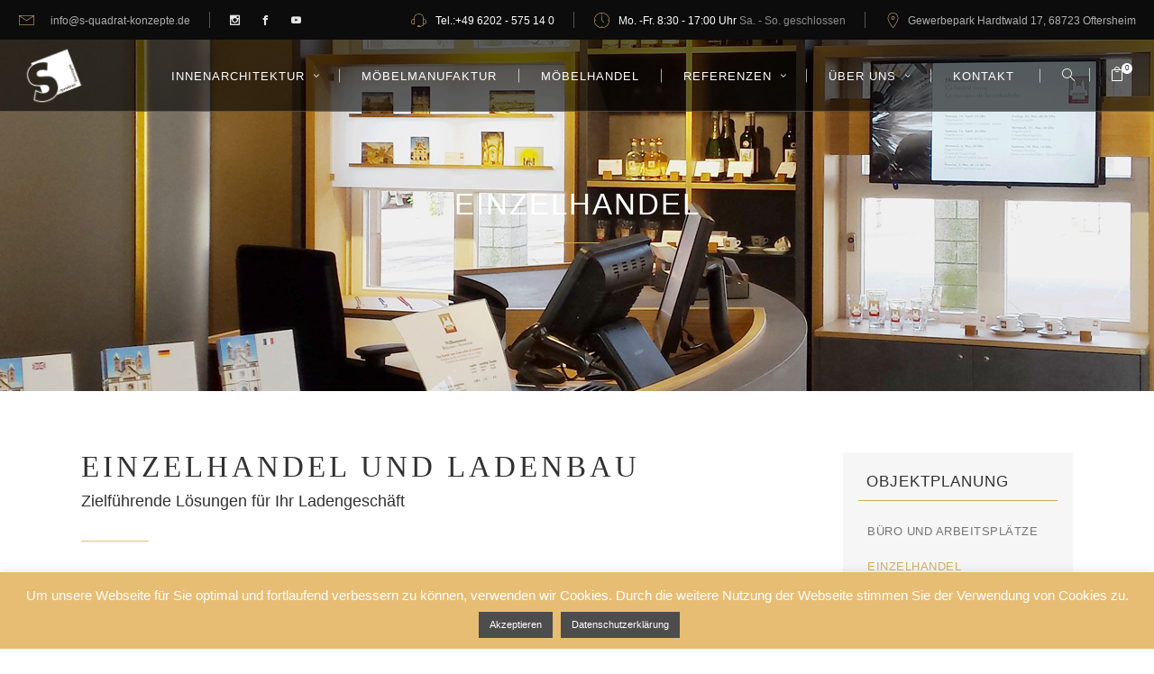

--- FILE ---
content_type: text/html; charset=UTF-8
request_url: https://s-quadrat-konzepte.de/einzelhandel/
body_size: 16963
content:
<!DOCTYPE html>
<html lang="de">
<head>
    		<meta charset="UTF-8"/>
		<link rel="profile" href="https://gmpg.org/xfn/11"/>
						<meta name="viewport" content="width=device-width,initial-scale=1,user-scalable=no">
		<script type="application/javascript">var edgtCoreAjaxUrl = "https://s-quadrat-konzepte.de/wp-admin/admin-ajax.php"</script><script type="application/javascript">var EdgefAjaxUrl = "https://s-quadrat-konzepte.de/wp-admin/admin-ajax.php"</script><meta name='robots' content='index, follow, max-image-preview:large, max-snippet:-1, max-video-preview:-1' />

	<!-- This site is optimized with the Yoast SEO plugin v25.6 - https://yoast.com/wordpress/plugins/seo/ -->
	<title>Einzelhandel - Innenarchitektur aus der Rhein-Neckar Region | s-quadrat konzepte</title>
	<meta name="description" content="Durch die optimale Gestaltung der Geschäftsräume Ihres Einzelhandel-Objekts bringen wir Ihre Kunden auf den richtigen Weg." />
	<link rel="canonical" href="https://s-quadrat-konzepte.de/einzelhandel/" />
	<meta property="og:locale" content="de_DE" />
	<meta property="og:type" content="article" />
	<meta property="og:title" content="Einzelhandel - Innenarchitektur aus der Rhein-Neckar Region | s-quadrat konzepte" />
	<meta property="og:description" content="Durch die optimale Gestaltung der Geschäftsräume Ihres Einzelhandel-Objekts bringen wir Ihre Kunden auf den richtigen Weg." />
	<meta property="og:url" content="https://s-quadrat-konzepte.de/einzelhandel/" />
	<meta property="og:site_name" content="Innenarchitektur aus der Rhein-Neckar Region | s-quadrat konzepte" />
	<meta property="article:modified_time" content="2020-11-11T10:32:10+00:00" />
	<meta name="twitter:card" content="summary_large_image" />
	<meta name="twitter:label1" content="Geschätzte Lesezeit" />
	<meta name="twitter:data1" content="1 Minute" />
	<script type="application/ld+json" class="yoast-schema-graph">{"@context":"https://schema.org","@graph":[{"@type":"WebPage","@id":"https://s-quadrat-konzepte.de/einzelhandel/","url":"https://s-quadrat-konzepte.de/einzelhandel/","name":"Einzelhandel - Innenarchitektur aus der Rhein-Neckar Region | s-quadrat konzepte","isPartOf":{"@id":"https://s-quadrat-konzepte.de/#website"},"datePublished":"2020-05-07T17:20:52+00:00","dateModified":"2020-11-11T10:32:10+00:00","description":"Durch die optimale Gestaltung der Geschäftsräume Ihres Einzelhandel-Objekts bringen wir Ihre Kunden auf den richtigen Weg.","breadcrumb":{"@id":"https://s-quadrat-konzepte.de/einzelhandel/#breadcrumb"},"inLanguage":"de","potentialAction":[{"@type":"ReadAction","target":["https://s-quadrat-konzepte.de/einzelhandel/"]}]},{"@type":"BreadcrumbList","@id":"https://s-quadrat-konzepte.de/einzelhandel/#breadcrumb","itemListElement":[{"@type":"ListItem","position":1,"name":"Home","item":"https://s-quadrat-konzepte.de/"},{"@type":"ListItem","position":2,"name":"Einzelhandel"}]},{"@type":"WebSite","@id":"https://s-quadrat-konzepte.de/#website","url":"https://s-quadrat-konzepte.de/","name":"Innenarchitektur aus der Rhein-Neckar Region | s-quadrat konzepte","description":"Innenarchitektur, Möbelmanufaktur, Handel aus Oftersheim","potentialAction":[{"@type":"SearchAction","target":{"@type":"EntryPoint","urlTemplate":"https://s-quadrat-konzepte.de/?s={search_term_string}"},"query-input":{"@type":"PropertyValueSpecification","valueRequired":true,"valueName":"search_term_string"}}],"inLanguage":"de"}]}</script>
	<!-- / Yoast SEO plugin. -->


<link rel='dns-prefetch' href='//maps.googleapis.com' />
<link rel="alternate" type="application/rss+xml" title="Innenarchitektur aus der Rhein-Neckar Region | s-quadrat konzepte &raquo; Feed" href="https://s-quadrat-konzepte.de/feed/" />
<script type="text/javascript">
/* <![CDATA[ */
window._wpemojiSettings = {"baseUrl":"https:\/\/s.w.org\/images\/core\/emoji\/15.0.3\/72x72\/","ext":".png","svgUrl":"https:\/\/s.w.org\/images\/core\/emoji\/15.0.3\/svg\/","svgExt":".svg","source":{"concatemoji":"https:\/\/s-quadrat-konzepte.de\/wp-includes\/js\/wp-emoji-release.min.js?ver=6.6.4"}};
/*! This file is auto-generated */
!function(i,n){var o,s,e;function c(e){try{var t={supportTests:e,timestamp:(new Date).valueOf()};sessionStorage.setItem(o,JSON.stringify(t))}catch(e){}}function p(e,t,n){e.clearRect(0,0,e.canvas.width,e.canvas.height),e.fillText(t,0,0);var t=new Uint32Array(e.getImageData(0,0,e.canvas.width,e.canvas.height).data),r=(e.clearRect(0,0,e.canvas.width,e.canvas.height),e.fillText(n,0,0),new Uint32Array(e.getImageData(0,0,e.canvas.width,e.canvas.height).data));return t.every(function(e,t){return e===r[t]})}function u(e,t,n){switch(t){case"flag":return n(e,"\ud83c\udff3\ufe0f\u200d\u26a7\ufe0f","\ud83c\udff3\ufe0f\u200b\u26a7\ufe0f")?!1:!n(e,"\ud83c\uddfa\ud83c\uddf3","\ud83c\uddfa\u200b\ud83c\uddf3")&&!n(e,"\ud83c\udff4\udb40\udc67\udb40\udc62\udb40\udc65\udb40\udc6e\udb40\udc67\udb40\udc7f","\ud83c\udff4\u200b\udb40\udc67\u200b\udb40\udc62\u200b\udb40\udc65\u200b\udb40\udc6e\u200b\udb40\udc67\u200b\udb40\udc7f");case"emoji":return!n(e,"\ud83d\udc26\u200d\u2b1b","\ud83d\udc26\u200b\u2b1b")}return!1}function f(e,t,n){var r="undefined"!=typeof WorkerGlobalScope&&self instanceof WorkerGlobalScope?new OffscreenCanvas(300,150):i.createElement("canvas"),a=r.getContext("2d",{willReadFrequently:!0}),o=(a.textBaseline="top",a.font="600 32px Arial",{});return e.forEach(function(e){o[e]=t(a,e,n)}),o}function t(e){var t=i.createElement("script");t.src=e,t.defer=!0,i.head.appendChild(t)}"undefined"!=typeof Promise&&(o="wpEmojiSettingsSupports",s=["flag","emoji"],n.supports={everything:!0,everythingExceptFlag:!0},e=new Promise(function(e){i.addEventListener("DOMContentLoaded",e,{once:!0})}),new Promise(function(t){var n=function(){try{var e=JSON.parse(sessionStorage.getItem(o));if("object"==typeof e&&"number"==typeof e.timestamp&&(new Date).valueOf()<e.timestamp+604800&&"object"==typeof e.supportTests)return e.supportTests}catch(e){}return null}();if(!n){if("undefined"!=typeof Worker&&"undefined"!=typeof OffscreenCanvas&&"undefined"!=typeof URL&&URL.createObjectURL&&"undefined"!=typeof Blob)try{var e="postMessage("+f.toString()+"("+[JSON.stringify(s),u.toString(),p.toString()].join(",")+"));",r=new Blob([e],{type:"text/javascript"}),a=new Worker(URL.createObjectURL(r),{name:"wpTestEmojiSupports"});return void(a.onmessage=function(e){c(n=e.data),a.terminate(),t(n)})}catch(e){}c(n=f(s,u,p))}t(n)}).then(function(e){for(var t in e)n.supports[t]=e[t],n.supports.everything=n.supports.everything&&n.supports[t],"flag"!==t&&(n.supports.everythingExceptFlag=n.supports.everythingExceptFlag&&n.supports[t]);n.supports.everythingExceptFlag=n.supports.everythingExceptFlag&&!n.supports.flag,n.DOMReady=!1,n.readyCallback=function(){n.DOMReady=!0}}).then(function(){return e}).then(function(){var e;n.supports.everything||(n.readyCallback(),(e=n.source||{}).concatemoji?t(e.concatemoji):e.wpemoji&&e.twemoji&&(t(e.twemoji),t(e.wpemoji)))}))}((window,document),window._wpemojiSettings);
/* ]]> */
</script>
<style id='wp-emoji-styles-inline-css' type='text/css'>

	img.wp-smiley, img.emoji {
		display: inline !important;
		border: none !important;
		box-shadow: none !important;
		height: 1em !important;
		width: 1em !important;
		margin: 0 0.07em !important;
		vertical-align: -0.1em !important;
		background: none !important;
		padding: 0 !important;
	}
</style>
<link rel='stylesheet' id='contact-form-7-css' href='https://s-quadrat-konzepte.de/wp-content/plugins/contact-form-7/includes/css/styles.css?ver=6.0.6' type='text/css' media='all' />
<link rel='stylesheet' id='cookie-law-info-css' href='https://s-quadrat-konzepte.de/wp-content/plugins/cookie-law-info/legacy/public/css/cookie-law-info-public.css?ver=3.3.6' type='text/css' media='all' />
<link rel='stylesheet' id='cookie-law-info-gdpr-css' href='https://s-quadrat-konzepte.de/wp-content/plugins/cookie-law-info/legacy/public/css/cookie-law-info-gdpr.css?ver=3.3.6' type='text/css' media='all' />
<style id='woocommerce-inline-inline-css' type='text/css'>
.woocommerce form .form-row .required { visibility: visible; }
</style>
<link rel='stylesheet' id='brands-styles-css' href='https://s-quadrat-konzepte.de/wp-content/plugins/woocommerce/assets/css/brands.css?ver=9.8.5' type='text/css' media='all' />
<link rel='stylesheet' id='ratio-edge-default-style-css' href='https://s-quadrat-konzepte.de/wp-content/themes/ratio/style.css?ver=6.6.4' type='text/css' media='all' />
<link rel='stylesheet' id='ratio-edge-child-style-css' href='https://s-quadrat-konzepte.de/wp-content/themes/ratio-child/style.css?ver=6.6.4' type='text/css' media='all' />
<link rel='stylesheet' id='ratio-edge-modules-plugins-css' href='https://s-quadrat-konzepte.de/wp-content/themes/ratio/assets/css/plugins.min.css?ver=6.6.4' type='text/css' media='all' />
<link rel='stylesheet' id='ratio-edge-modules-css' href='https://s-quadrat-konzepte.de/wp-content/themes/ratio/assets/css/modules.min.css?ver=6.6.4' type='text/css' media='all' />
<style id='ratio-edge-modules-inline-css' type='text/css'>
.vc_custom_1462365889197{padding-top: 23px !important;padding-bottom: 23px !important;}.vc_custom_1464092997850{margin-top: -9px !important;}    
</style>
<link rel='stylesheet' id='ratio-edge-font_awesome-css' href='https://s-quadrat-konzepte.de/wp-content/themes/ratio/assets/css/font-awesome/css/font-awesome.min.css?ver=6.6.4' type='text/css' media='all' />
<link rel='stylesheet' id='ratio-edge-font_elegant-css' href='https://s-quadrat-konzepte.de/wp-content/themes/ratio/assets/css/elegant-icons/style.min.css?ver=6.6.4' type='text/css' media='all' />
<link rel='stylesheet' id='ratio-edge-ion_icons-css' href='https://s-quadrat-konzepte.de/wp-content/themes/ratio/assets/css/ion-icons/css/ionicons.min.css?ver=6.6.4' type='text/css' media='all' />
<link rel='stylesheet' id='ratio-edge-linea_icons-css' href='https://s-quadrat-konzepte.de/wp-content/themes/ratio/assets/css/linea-icons/style.css?ver=6.6.4' type='text/css' media='all' />
<link rel='stylesheet' id='ratio-edge-simple_line_icons-css' href='https://s-quadrat-konzepte.de/wp-content/themes/ratio/assets/css/simple-line-icons/simple-line-icons.css?ver=6.6.4' type='text/css' media='all' />
<link rel='stylesheet' id='ratio-edge-dripicons-css' href='https://s-quadrat-konzepte.de/wp-content/themes/ratio/assets/css/dripicons/dripicons.css?ver=6.6.4' type='text/css' media='all' />
<link rel='stylesheet' id='ratio-edge-ico_moon-css' href='https://s-quadrat-konzepte.de/wp-content/themes/ratio/assets/css/icomoon/css/icomoon.css?ver=6.6.4' type='text/css' media='all' />
<link rel='stylesheet' id='ratio-edge-woocommerce-css' href='https://s-quadrat-konzepte.de/wp-content/themes/ratio/assets/css/woocommerce.min.css?ver=6.6.4' type='text/css' media='all' />
<link rel='stylesheet' id='ratio-edge-modules-responsive-css' href='https://s-quadrat-konzepte.de/wp-content/themes/ratio/assets/css/modules-responsive.min.css?ver=6.6.4' type='text/css' media='all' />
<link rel='stylesheet' id='ratio-edge-blog-responsive-css' href='https://s-quadrat-konzepte.de/wp-content/themes/ratio/assets/css/blog-responsive.min.css?ver=6.6.4' type='text/css' media='all' />
<link rel='stylesheet' id='ratio-edge-woocommerce-responsive-css' href='https://s-quadrat-konzepte.de/wp-content/themes/ratio/assets/css/woocommerce-responsive.min.css?ver=6.6.4' type='text/css' media='all' />
<link rel='stylesheet' id='ratio-edge-style-dynamic-responsive-css' href='https://s-quadrat-konzepte.de/wp-content/themes/ratio/assets/css/style_dynamic_responsive.css?ver=1663903879' type='text/css' media='all' />
<link rel='stylesheet' id='ratio-edge-style-dynamic-css' href='https://s-quadrat-konzepte.de/wp-content/themes/ratio/assets/css/style_dynamic.css?ver=1663903879' type='text/css' media='all' />
<link rel='stylesheet' id='js_composer_front-css' href='https://s-quadrat-konzepte.de/wp-content/plugins/js_composer/assets/css/js_composer.min.css?ver=6.10.0' type='text/css' media='all' />
<link rel='stylesheet' id='select2-css' href='https://s-quadrat-konzepte.de/wp-content/plugins/woocommerce/assets/css/select2.css?ver=9.8.5' type='text/css' media='all' />
<link rel='stylesheet' id='ratio-core-dashboard-style-css' href='https://s-quadrat-konzepte.de/wp-content/plugins/edge-cpt/core-dashboard/assets/css/core-dashboard.min.css?ver=6.6.4' type='text/css' media='all' />
<link rel='stylesheet' id='woocommerce-gzd-layout-css' href='https://s-quadrat-konzepte.de/wp-content/plugins/woocommerce-germanized/build/static/layout-styles.css?ver=3.20.4' type='text/css' media='all' />
<style id='woocommerce-gzd-layout-inline-css' type='text/css'>
.woocommerce-checkout .shop_table { background-color: #eeeeee; } .product p.deposit-packaging-type { font-size: 1.25em !important; } p.woocommerce-shipping-destination { display: none; }
                .wc-gzd-nutri-score-value-a {
                    background: url(https://s-quadrat-konzepte.de/wp-content/plugins/woocommerce-germanized/assets/images/nutri-score-a.svg) no-repeat;
                }
                .wc-gzd-nutri-score-value-b {
                    background: url(https://s-quadrat-konzepte.de/wp-content/plugins/woocommerce-germanized/assets/images/nutri-score-b.svg) no-repeat;
                }
                .wc-gzd-nutri-score-value-c {
                    background: url(https://s-quadrat-konzepte.de/wp-content/plugins/woocommerce-germanized/assets/images/nutri-score-c.svg) no-repeat;
                }
                .wc-gzd-nutri-score-value-d {
                    background: url(https://s-quadrat-konzepte.de/wp-content/plugins/woocommerce-germanized/assets/images/nutri-score-d.svg) no-repeat;
                }
                .wc-gzd-nutri-score-value-e {
                    background: url(https://s-quadrat-konzepte.de/wp-content/plugins/woocommerce-germanized/assets/images/nutri-score-e.svg) no-repeat;
                }
            
</style>
<script type="text/javascript" src="https://s-quadrat-konzepte.de/wp-includes/js/jquery/jquery.min.js?ver=3.7.1" id="jquery-core-js"></script>
<script type="text/javascript" src="https://s-quadrat-konzepte.de/wp-includes/js/jquery/jquery-migrate.min.js?ver=3.4.1" id="jquery-migrate-js"></script>
<script type="text/javascript" id="cookie-law-info-js-extra">
/* <![CDATA[ */
var Cli_Data = {"nn_cookie_ids":[],"cookielist":[],"non_necessary_cookies":[],"ccpaEnabled":"","ccpaRegionBased":"","ccpaBarEnabled":"","strictlyEnabled":["necessary","obligatoire"],"ccpaType":"gdpr","js_blocking":"","custom_integration":"","triggerDomRefresh":"","secure_cookies":""};
var cli_cookiebar_settings = {"animate_speed_hide":"500","animate_speed_show":"500","background":"#e7bd74","border":"#b1a6a6c2","border_on":"","button_1_button_colour":"#4d4d4d","button_1_button_hover":"#3e3e3e","button_1_link_colour":"#fff","button_1_as_button":"1","button_1_new_win":"","button_2_button_colour":"#4d4d4d","button_2_button_hover":"#3e3e3e","button_2_link_colour":"#ffffff","button_2_as_button":"1","button_2_hidebar":"","button_3_button_colour":"#4d4d4d","button_3_button_hover":"#3e3e3e","button_3_link_colour":"#fff","button_3_as_button":"1","button_3_new_win":"","button_4_button_colour":"#000","button_4_button_hover":"#000000","button_4_link_colour":"#62a329","button_4_as_button":"","button_7_button_colour":"#61a229","button_7_button_hover":"#4e8221","button_7_link_colour":"#fff","button_7_as_button":"1","button_7_new_win":"","font_family":"inherit","header_fix":"","notify_animate_hide":"1","notify_animate_show":"","notify_div_id":"#cookie-law-info-bar","notify_position_horizontal":"right","notify_position_vertical":"bottom","scroll_close":"","scroll_close_reload":"","accept_close_reload":"","reject_close_reload":"","showagain_tab":"1","showagain_background":"#fff","showagain_border":"#000","showagain_div_id":"#cookie-law-info-again","showagain_x_position":"600px","text":"#ffffff","show_once_yn":"","show_once":"10000","logging_on":"","as_popup":"","popup_overlay":"1","bar_heading_text":"","cookie_bar_as":"banner","popup_showagain_position":"bottom-right","widget_position":"left"};
var log_object = {"ajax_url":"https:\/\/s-quadrat-konzepte.de\/wp-admin\/admin-ajax.php"};
/* ]]> */
</script>
<script type="text/javascript" src="https://s-quadrat-konzepte.de/wp-content/plugins/cookie-law-info/legacy/public/js/cookie-law-info-public.js?ver=3.3.6" id="cookie-law-info-js"></script>
<script type="text/javascript" src="https://s-quadrat-konzepte.de/wp-content/plugins/woocommerce/assets/js/jquery-blockui/jquery.blockUI.min.js?ver=2.7.0-wc.9.8.5" id="jquery-blockui-js" data-wp-strategy="defer"></script>
<script type="text/javascript" id="wc-add-to-cart-js-extra">
/* <![CDATA[ */
var wc_add_to_cart_params = {"ajax_url":"\/wp-admin\/admin-ajax.php","wc_ajax_url":"\/?wc-ajax=%%endpoint%%","i18n_view_cart":"Warenkorb anzeigen","cart_url":"https:\/\/s-quadrat-konzepte.de\/warenkorb\/","is_cart":"","cart_redirect_after_add":"no"};
/* ]]> */
</script>
<script type="text/javascript" src="https://s-quadrat-konzepte.de/wp-content/plugins/woocommerce/assets/js/frontend/add-to-cart.min.js?ver=9.8.5" id="wc-add-to-cart-js" data-wp-strategy="defer"></script>
<script type="text/javascript" src="https://s-quadrat-konzepte.de/wp-content/plugins/woocommerce/assets/js/js-cookie/js.cookie.min.js?ver=2.1.4-wc.9.8.5" id="js-cookie-js" defer="defer" data-wp-strategy="defer"></script>
<script type="text/javascript" id="woocommerce-js-extra">
/* <![CDATA[ */
var woocommerce_params = {"ajax_url":"\/wp-admin\/admin-ajax.php","wc_ajax_url":"\/?wc-ajax=%%endpoint%%","i18n_password_show":"Passwort anzeigen","i18n_password_hide":"Passwort verbergen"};
/* ]]> */
</script>
<script type="text/javascript" src="https://s-quadrat-konzepte.de/wp-content/plugins/woocommerce/assets/js/frontend/woocommerce.min.js?ver=9.8.5" id="woocommerce-js" defer="defer" data-wp-strategy="defer"></script>
<script type="text/javascript" src="https://s-quadrat-konzepte.de/wp-content/plugins/js_composer/assets/js/vendors/woocommerce-add-to-cart.js?ver=6.10.0" id="vc_woocommerce-add-to-cart-js-js"></script>
<link rel="https://api.w.org/" href="https://s-quadrat-konzepte.de/wp-json/" /><link rel="alternate" title="JSON" type="application/json" href="https://s-quadrat-konzepte.de/wp-json/wp/v2/pages/6505" /><link rel="EditURI" type="application/rsd+xml" title="RSD" href="https://s-quadrat-konzepte.de/xmlrpc.php?rsd" />
<meta name="generator" content="WordPress 6.6.4" />
<meta name="generator" content="WooCommerce 9.8.5" />
<link rel='shortlink' href='https://s-quadrat-konzepte.de/?p=6505' />
<link rel="alternate" title="oEmbed (JSON)" type="application/json+oembed" href="https://s-quadrat-konzepte.de/wp-json/oembed/1.0/embed?url=https%3A%2F%2Fs-quadrat-konzepte.de%2Feinzelhandel%2F" />
<link rel="alternate" title="oEmbed (XML)" type="text/xml+oembed" href="https://s-quadrat-konzepte.de/wp-json/oembed/1.0/embed?url=https%3A%2F%2Fs-quadrat-konzepte.de%2Feinzelhandel%2F&#038;format=xml" />
	<noscript><style>.woocommerce-product-gallery{ opacity: 1 !important; }</style></noscript>
	<meta name="generator" content="Powered by WPBakery Page Builder - drag and drop page builder for WordPress."/>
<meta name="generator" content="Powered by Slider Revolution 6.5.25 - responsive, Mobile-Friendly Slider Plugin for WordPress with comfortable drag and drop interface." />
<link rel="icon" href="https://s-quadrat-konzepte.de/wp-content/uploads/2020/07/cropped-S-Quadrat-FavIcon-32x32.jpg" sizes="32x32" />
<link rel="icon" href="https://s-quadrat-konzepte.de/wp-content/uploads/2020/07/cropped-S-Quadrat-FavIcon-192x192.jpg" sizes="192x192" />
<link rel="apple-touch-icon" href="https://s-quadrat-konzepte.de/wp-content/uploads/2020/07/cropped-S-Quadrat-FavIcon-180x180.jpg" />
<meta name="msapplication-TileImage" content="https://s-quadrat-konzepte.de/wp-content/uploads/2020/07/cropped-S-Quadrat-FavIcon-270x270.jpg" />
<script>function setREVStartSize(e){
			//window.requestAnimationFrame(function() {
				window.RSIW = window.RSIW===undefined ? window.innerWidth : window.RSIW;
				window.RSIH = window.RSIH===undefined ? window.innerHeight : window.RSIH;
				try {
					var pw = document.getElementById(e.c).parentNode.offsetWidth,
						newh;
					pw = pw===0 || isNaN(pw) || (e.l=="fullwidth" || e.layout=="fullwidth") ? window.RSIW : pw;
					e.tabw = e.tabw===undefined ? 0 : parseInt(e.tabw);
					e.thumbw = e.thumbw===undefined ? 0 : parseInt(e.thumbw);
					e.tabh = e.tabh===undefined ? 0 : parseInt(e.tabh);
					e.thumbh = e.thumbh===undefined ? 0 : parseInt(e.thumbh);
					e.tabhide = e.tabhide===undefined ? 0 : parseInt(e.tabhide);
					e.thumbhide = e.thumbhide===undefined ? 0 : parseInt(e.thumbhide);
					e.mh = e.mh===undefined || e.mh=="" || e.mh==="auto" ? 0 : parseInt(e.mh,0);
					if(e.layout==="fullscreen" || e.l==="fullscreen")
						newh = Math.max(e.mh,window.RSIH);
					else{
						e.gw = Array.isArray(e.gw) ? e.gw : [e.gw];
						for (var i in e.rl) if (e.gw[i]===undefined || e.gw[i]===0) e.gw[i] = e.gw[i-1];
						e.gh = e.el===undefined || e.el==="" || (Array.isArray(e.el) && e.el.length==0)? e.gh : e.el;
						e.gh = Array.isArray(e.gh) ? e.gh : [e.gh];
						for (var i in e.rl) if (e.gh[i]===undefined || e.gh[i]===0) e.gh[i] = e.gh[i-1];
											
						var nl = new Array(e.rl.length),
							ix = 0,
							sl;
						e.tabw = e.tabhide>=pw ? 0 : e.tabw;
						e.thumbw = e.thumbhide>=pw ? 0 : e.thumbw;
						e.tabh = e.tabhide>=pw ? 0 : e.tabh;
						e.thumbh = e.thumbhide>=pw ? 0 : e.thumbh;
						for (var i in e.rl) nl[i] = e.rl[i]<window.RSIW ? 0 : e.rl[i];
						sl = nl[0];
						for (var i in nl) if (sl>nl[i] && nl[i]>0) { sl = nl[i]; ix=i;}
						var m = pw>(e.gw[ix]+e.tabw+e.thumbw) ? 1 : (pw-(e.tabw+e.thumbw)) / (e.gw[ix]);
						newh =  (e.gh[ix] * m) + (e.tabh + e.thumbh);
					}
					var el = document.getElementById(e.c);
					if (el!==null && el) el.style.height = newh+"px";
					el = document.getElementById(e.c+"_wrapper");
					if (el!==null && el) {
						el.style.height = newh+"px";
						el.style.display = "block";
					}
				} catch(e){
					console.log("Failure at Presize of Slider:" + e)
				}
			//});
		  };</script>
<style type="text/css" data-type="vc_shortcodes-custom-css">.vc_custom_1462365889197{padding-top: 23px !important;padding-bottom: 23px !important;}.vc_custom_1464092997850{margin-top: -9px !important;}</style><noscript><style> .wpb_animate_when_almost_visible { opacity: 1; }</style></noscript></head>

<body data-rsssl=1 class="page-template-default page page-id-6505 theme-ratio edgt-core-1.4.2 woocommerce-no-js ratio child-child-ver-1.1.1 ratio-ver-2.8  edgtf-header-standard edgtf-sticky-header-on-scroll-down-up edgtf-default-mobile-header edgtf-sticky-up-mobile-header edgtf-dropdown-default edgtf-light-header edgtf-search-covers-header edgtf-side-menu-slide-with-content edgtf-width-470 wpb-js-composer js-comp-ver-6.10.0 vc_responsive">
<section class="edgtf-side-menu right">
		</section>
<div class="edgtf-wrapper">
    <div class="edgtf-wrapper-inner">
        

<div class="edgtf-top-bar">
    		        <div class="edgtf-vertical-align-containers edgtf-50-50">
            <div class="edgtf-position-left">
                <div class="edgtf-position-left-inner">
                                            <div id="text-20" class="widget widget_text edgtf-top-bar-widget">			<div class="textwidget">
    <span class="edgtf-icon-shortcode normal" style="margin: 0 15px 0 0" data-hover-color="#ffffff" data-color="#e7bd74">
                
        <i class="edgtf-icon-linea-icon icon-basic-mail edgtf-icon-element" style="color: #e7bd74;font-size:17px" ></i>
            </span>

 <span style= "color: #afafaf;">info@s-quadrat-konzepte.de</span></div>
		</div><div id="text-19" class="widget widget_text edgtf-top-bar-widget">			<div class="textwidget">
    <span class="edgtf-icon-shortcode normal" style="margin: 0 20px 0 0" data-hover-color="#e7bd74" data-color="#e6e6e6">
                            <a href="https://www.instagram.com/s_quadrat_konzepte/" target="_blank" rel="noopener">
        
        <span class="edgtf-icon-ico-moon icomoon-icon-instagram edgtf-icon-element" style="color: #e6e6e6;font-size:11px" ></span>
                    </a>
            </span>



    <span class="edgtf-icon-shortcode normal" style="margin: 0 20px 0 0" data-hover-color="#e7bd74" data-color="#e6e6e6">
                            <a href="https://www.facebook.com/s.quadrat.konzepte/" target="_blank" rel="noopener">
        
        <span class="edgtf-icon-ico-moon icomoon-icon-facebook edgtf-icon-element" style="color: #e6e6e6;font-size:11px" ></span>
                    </a>
            </span>



    <span class="edgtf-icon-shortcode normal" style="margin: 0 20px 0 0" data-hover-color="#e7bd74" data-color="#e6e6e6">
                            <a href="https://www.facebook.com/s.quadrat.konzepte/" target="_blank" rel="noopener">
        
        <span class="edgtf-icon-ico-moon icomoon-icon-youtube edgtf-icon-element" style="color: #e6e6e6;font-size:11px" ></span>
                    </a>
            </span>


</div>
		</div>                                    </div>
            </div>
                        <div class="edgtf-position-right">
                <div class="edgtf-position-right-inner">
                                            <div id="text-18" class="widget widget_text edgtf-top-bar-widget">			<div class="textwidget">
    <span class="edgtf-icon-shortcode normal" style="margin: 0 7px 0 0" data-hover-color="#ffffff" data-color="#e7bd74">
                
        <i class="edgtf-icon-linea-icon icon-basic-headset edgtf-icon-element" style="color: #e7bd74;font-size:17px" ></i>
            </span>

 
<span style="color: afafaf;">Tel.:</span>+49 6202 - 575 14 0</div>
		</div><div id="text-17" class="widget widget_text edgtf-top-bar-widget">			<div class="textwidget">
    <span class="edgtf-icon-shortcode normal" style="margin: 0 7px 0 0" data-hover-color="#ffffff" data-color="#e7bd74">
                
        <i class="edgtf-icon-linea-icon icon-basic-clock edgtf-icon-element" style="color: #e7bd74;font-size:17px" ></i>
            </span>

 Mo. -Fr. 8:30 - 17:00 Uhr <span style="color:#8b8b8b;"> Sa. - So. geschlossen</span></div>
		</div><div id="text-24" class="widget widget_text edgtf-top-bar-widget">			<div class="textwidget">
    <span class="edgtf-icon-shortcode normal" style="margin: 0 5px 0 0" data-hover-color="#ffffff" data-color="#e7bd74">
                
        <i class="edgtf-icon-linea-icon icon-basic-geolocalize-01 edgtf-icon-element" style="color: #e7bd74;font-size:17px" ></i>
            </span>

 <span style="color: #afafaf;">Gewerbepark Hardtwald 17, 68723 Oftersheim</span></div>
		</div>                                    </div>
            </div>
        </div>
    </div>



<header class="edgtf-page-header">
        <div class="edgtf-menu-area" style="background-color:rgba(0, 0, 0, 0.6);border-bottom-color:rgba(154, 154, 154, 0.4)">
        			<form action="https://s-quadrat-konzepte.de/" class="edgtf-search-cover" method="get">
		<div class="edgtf-container">
		<div class="edgtf-container-inner clearfix">
						<div class="edgtf-form-holder-outer">
				<div class="edgtf-form-holder">
					<div class="edgtf-form-holder-inner">
						<input type="text" placeholder="Start typing here..." name="s" class="edgt_search_field" autocomplete="off" />
						<div class="edgtf-search-close">
							<a href="javascript:void(0)" >
								<div class="edgtf-search-close-lines">
									<div class="edgtf-line-1"></div>
									<div class="edgtf-line-2"></div>
								</div>
							</a>
						</div>
					</div>
				</div>
			</div>
					</div>
	</div>
	</form>            <div class="edgtf-vertical-align-containers">
                <div class="edgtf-position-left">
                    <div class="edgtf-position-left-inner">
                        
<div class="edgtf-logo-wrapper">
    <a href="https://s-quadrat-konzepte.de/" style="height: 75px;">
        <img class="edgtf-normal-logo" src="https://s-quadrat-konzepte.de/wp-content/uploads/2020/06/S-Quadrat-Konzepte-Logo-Weiss-1.png" alt="logo"/>
        <img class="edgtf-dark-logo" src="https://s-quadrat-konzepte.de/wp-content/uploads/2020/06/S-Quadrat-Konzepte-Logo-Grau-1.png" alt="dark logoo"/>        <img class="edgtf-light-logo" src="https://s-quadrat-konzepte.de/wp-content/uploads/2020/06/S-Quadrat-Konzepte-Logo-Weiss-1.png" alt="light logo"/>    </a>
</div>

                    </div>
                </div>
                <div class="edgtf-position-right">
                    <div class="edgtf-position-right-inner">
                        
<nav class="edgtf-main-menu edgtf-drop-down edgtf-default-nav">
    <ul id="menu-hauptmenue" class="clearfix"><li id="nav-menu-item-7000" class="menu-item menu-item-type-custom menu-item-object-custom current-menu-ancestor menu-item-has-children edgtf-has-sub edgtf-menu-narrow edgtf-wide-background edgtf-active-item"><a class="current"><span class="edgtf-item-outer"><span class="edgtf-item-inner"><span class="edgtf-item-text">Innenarchitektur</span></span><span class="plus"></span></span></a>
<div class="edgtf-menu-second"><div class="edgtf-menu-inner"><ul>
	<li id="nav-menu-item-6999" class="menu-item menu-item-type-post_type menu-item-object-page current-menu-ancestor current-menu-parent current_page_parent current_page_ancestor menu-item-has-children edgtf-sub"><a href="https://s-quadrat-konzepte.de/unternehmen-objektplanung/"><span class="edgtf-item-outer"><span class="edgtf-item-inner"><span class="edgtf-item-text">Unternehmen</span></span></span><span class="plus"></span><i class="edgtf-menu-arrow fa fa-angle-right"></i></a>
	<ul>
		<li id="nav-menu-item-6914" class="menu-item menu-item-type-post_type menu-item-object-page"><a href="https://s-quadrat-konzepte.de/buero-arbeitsplatze/"><span class="edgtf-item-outer"><span class="edgtf-item-inner"><span class="edgtf-item-text">Büro</span></span></span><span class="plus"></span></a></li>
		<li id="nav-menu-item-6915" class="menu-item menu-item-type-post_type menu-item-object-page current-menu-item page_item page-item-6505 current_page_item"><a href="https://s-quadrat-konzepte.de/einzelhandel/"><span class="edgtf-item-outer"><span class="edgtf-item-inner"><span class="edgtf-item-text">Einzelhandel</span></span></span><span class="plus"></span></a></li>
		<li id="nav-menu-item-6916" class="menu-item menu-item-type-post_type menu-item-object-page"><a href="https://s-quadrat-konzepte.de/gastronomie-hotel/"><span class="edgtf-item-outer"><span class="edgtf-item-inner"><span class="edgtf-item-text">Gastronomie</span></span></span><span class="plus"></span></a></li>
		<li id="nav-menu-item-6917" class="menu-item menu-item-type-post_type menu-item-object-page"><a href="https://s-quadrat-konzepte.de/gesundheitswesen/"><span class="edgtf-item-outer"><span class="edgtf-item-inner"><span class="edgtf-item-text">Gesundheitswesen </span></span></span><span class="plus"></span></a></li>
	</ul>
</li>
	<li id="nav-menu-item-6549" class="menu-item menu-item-type-post_type menu-item-object-page menu-item-has-children edgtf-sub"><a href="https://s-quadrat-konzepte.de/privatpersonen-private-planung/"><span class="edgtf-item-outer"><span class="edgtf-item-inner"><span class="edgtf-item-text">Privatpersonen</span></span></span><span class="plus"></span><i class="edgtf-menu-arrow fa fa-angle-right"></i></a>
	<ul>
		<li id="nav-menu-item-6920" class="menu-item menu-item-type-post_type menu-item-object-page"><a href="https://s-quadrat-konzepte.de/badezimmer/"><span class="edgtf-item-outer"><span class="edgtf-item-inner"><span class="edgtf-item-text">Badezimmer</span></span></span><span class="plus"></span></a></li>
		<li id="nav-menu-item-6921" class="menu-item menu-item-type-post_type menu-item-object-page"><a href="https://s-quadrat-konzepte.de/kinderzimmer/"><span class="edgtf-item-outer"><span class="edgtf-item-inner"><span class="edgtf-item-text">Kinderzimmer</span></span></span><span class="plus"></span></a></li>
		<li id="nav-menu-item-6924" class="menu-item menu-item-type-post_type menu-item-object-page"><a href="https://s-quadrat-konzepte.de/kueche-und-essbereich/"><span class="edgtf-item-outer"><span class="edgtf-item-inner"><span class="edgtf-item-text">Küche</span></span></span><span class="plus"></span></a></li>
		<li id="nav-menu-item-6922" class="menu-item menu-item-type-post_type menu-item-object-page"><a href="https://s-quadrat-konzepte.de/schlafzimmer/"><span class="edgtf-item-outer"><span class="edgtf-item-inner"><span class="edgtf-item-text">Schlafzimmer</span></span></span><span class="plus"></span></a></li>
		<li id="nav-menu-item-7008" class="menu-item menu-item-type-post_type menu-item-object-page"><a href="https://s-quadrat-konzepte.de/wohnbereich/"><span class="edgtf-item-outer"><span class="edgtf-item-inner"><span class="edgtf-item-text">Wohnbereich</span></span></span><span class="plus"></span></a></li>
	</ul>
</li>
</ul></div></div>
</li>
<li id="nav-menu-item-7034" class="menu-item menu-item-type-post_type menu-item-object-page edgtf-menu-narrow edgtf-wide-background"><a href="https://s-quadrat-konzepte.de/moebelmanufaktur/"><span class="edgtf-item-outer"><span class="edgtf-item-inner"><span class="edgtf-item-text">Möbelmanufaktur</span></span><span class="plus"></span></span></a></li>
<li id="nav-menu-item-7035" class="menu-item menu-item-type-post_type menu-item-object-page edgtf-menu-narrow edgtf-wide-background"><a href="https://s-quadrat-konzepte.de/moebelhandel/"><span class="edgtf-item-outer"><span class="edgtf-item-inner"><span class="edgtf-item-text">Möbelhandel</span></span><span class="plus"></span></span></a></li>
<li id="nav-menu-item-7349" class="menu-item menu-item-type-custom menu-item-object-custom menu-item-has-children edgtf-has-sub edgtf-menu-narrow edgtf-wide-background"><a><span class="edgtf-item-outer"><span class="edgtf-item-inner"><span class="edgtf-item-text">Referenzen</span></span><span class="plus"></span></span></a>
<div class="edgtf-menu-second"><div class="edgtf-menu-inner"><ul>
	<li id="nav-menu-item-6894" class="menu-item menu-item-type-post_type menu-item-object-page"><a href="https://s-quadrat-konzepte.de/objektplanung/"><span class="edgtf-item-outer"><span class="edgtf-item-inner"><span class="edgtf-item-text">Objektplanung</span></span></span><span class="plus"></span></a></li>
	<li id="nav-menu-item-6893" class="menu-item menu-item-type-post_type menu-item-object-page"><a href="https://s-quadrat-konzepte.de/private-planung/"><span class="edgtf-item-outer"><span class="edgtf-item-inner"><span class="edgtf-item-text">Private Planung</span></span></span><span class="plus"></span></a></li>
</ul></div></div>
</li>
<li id="nav-menu-item-7065" class="menu-item menu-item-type-post_type menu-item-object-page menu-item-has-children edgtf-has-sub edgtf-menu-narrow edgtf-wide-background"><a href="https://s-quadrat-konzepte.de/ueber-uns/"><span class="edgtf-item-outer"><span class="edgtf-item-inner"><span class="edgtf-item-text">Über Uns</span></span><span class="plus"></span></span></a>
<div class="edgtf-menu-second"><div class="edgtf-menu-inner"><ul>
	<li id="nav-menu-item-7064" class="menu-item menu-item-type-post_type menu-item-object-page"><a href="https://s-quadrat-konzepte.de/geschichte/"><span class="edgtf-item-outer"><span class="edgtf-item-inner"><span class="edgtf-item-text">Geschichte</span></span></span><span class="plus"></span></a></li>
	<li id="nav-menu-item-6614" class="menu-item menu-item-type-post_type menu-item-object-page"><a href="https://s-quadrat-konzepte.de/neuigkeiten/"><span class="edgtf-item-outer"><span class="edgtf-item-inner"><span class="edgtf-item-text">Neuigkeiten</span></span></span><span class="plus"></span></a></li>
</ul></div></div>
</li>
<li id="nav-menu-item-6585" class="menu-item menu-item-type-post_type menu-item-object-page edgtf-menu-narrow edgtf-wide-background"><a href="https://s-quadrat-konzepte.de/kontakt/"><span class="edgtf-item-outer"><span class="edgtf-item-inner"><span class="edgtf-item-text">Kontakt</span></span><span class="plus"></span></span></a></li>
</ul></nav>

                                                    
        <a data-color=#313131 data-hover-color=#d6ab60			data-icon-close-same-position="yes"            style="font-size: 14px;color: #313131"            class="edgtf-search-opener" href="javascript:void(0)">
            <i class="edgtf-icon-simple-line-icon icon-magnifier " ></i>                    </a>
		    		<div class="edgtf-shopping-cart-outer">
			<div class="edgtf-shopping-cart-inner">
				<div class="edgtf-shopping-cart-header">
					<a class="edgtf-header-cart" href="https://s-quadrat-konzepte.de/warenkorb/">
						<i class="icon_bag_alt"></i>
						<span class="edgtf-cart-amount">0</span>
					</a>
					<div class="edgtf-shopping-cart-dropdown">
						<ul>
															<li class="edgtf-empty-cart">No products in the cart.</li>
													</ul>
					</div>
				</div>
			</div>
		</div>
		                                            </div>
                </div>
            </div>
            </div>
        
<div class="edgtf-sticky-header">
    <form action="https://s-quadrat-konzepte.de/" class="edgtf-search-cover" method="get">
		<div class="edgtf-container">
		<div class="edgtf-container-inner clearfix">
						<div class="edgtf-form-holder-outer">
				<div class="edgtf-form-holder">
					<div class="edgtf-form-holder-inner">
						<input type="text" placeholder="Start typing here..." name="s" class="edgt_search_field" autocomplete="off" />
						<div class="edgtf-search-close">
							<a href="javascript:void(0)" >
								<div class="edgtf-search-close-lines">
									<div class="edgtf-line-1"></div>
									<div class="edgtf-line-2"></div>
								</div>
							</a>
						</div>
					</div>
				</div>
			</div>
					</div>
	</div>
	</form>    <div class="edgtf-sticky-holder">
                <div class=" edgtf-vertical-align-containers">
                <div class="edgtf-position-left">
                    <div class="edgtf-position-left-inner">
                        
<div class="edgtf-logo-wrapper">
    <a href="https://s-quadrat-konzepte.de/" style="height: 75px;">
        <img class="edgtf-normal-logo" src="https://s-quadrat-konzepte.de/wp-content/uploads/2020/06/S-Quadrat-Konzepte-Logo-Grau-1.png" alt="logo"/>
        <img class="edgtf-dark-logo" src="https://s-quadrat-konzepte.de/wp-content/uploads/2020/06/S-Quadrat-Konzepte-Logo-Grau-1.png" alt="dark logoo"/>        <img class="edgtf-light-logo" src="https://s-quadrat-konzepte.de/wp-content/uploads/2020/06/S-Quadrat-Konzepte-Logo-Weiss-1.png" alt="light logo"/>    </a>
</div>

                    </div>
                </div>
                <div class="edgtf-position-right">
                    <div class="edgtf-position-right-inner">
						
<nav class="edgtf-main-menu edgtf-drop-down edgtf-sticky-nav">
    <ul id="menu-hauptmenue-1" class="clearfix"><li id="sticky-nav-menu-item-7000" class="menu-item menu-item-type-custom menu-item-object-custom current-menu-ancestor menu-item-has-children edgtf-has-sub edgtf-menu-narrow edgtf-wide-background edgtf-active-item"><a class="current"><span class="edgtf-item-outer"><span class="edgtf-item-inner"><span class="edgtf-item-text">Innenarchitektur</span></span><span class="plus"></span></span></a>
<div class="edgtf-menu-second"><div class="edgtf-menu-inner"><ul>
	<li id="sticky-nav-menu-item-6999" class="menu-item menu-item-type-post_type menu-item-object-page current-menu-ancestor current-menu-parent current_page_parent current_page_ancestor menu-item-has-children edgtf-sub"><a href="https://s-quadrat-konzepte.de/unternehmen-objektplanung/"><span class="edgtf-item-outer"><span class="edgtf-item-inner"><span class="edgtf-item-text">Unternehmen</span></span></span><span class="plus"></span><i class="edgtf-menu-arrow fa fa-angle-right"></i></a>
	<ul>
		<li id="sticky-nav-menu-item-6914" class="menu-item menu-item-type-post_type menu-item-object-page"><a href="https://s-quadrat-konzepte.de/buero-arbeitsplatze/"><span class="edgtf-item-outer"><span class="edgtf-item-inner"><span class="edgtf-item-text">Büro</span></span></span><span class="plus"></span></a></li>
		<li id="sticky-nav-menu-item-6915" class="menu-item menu-item-type-post_type menu-item-object-page current-menu-item page_item page-item-6505 current_page_item"><a href="https://s-quadrat-konzepte.de/einzelhandel/"><span class="edgtf-item-outer"><span class="edgtf-item-inner"><span class="edgtf-item-text">Einzelhandel</span></span></span><span class="plus"></span></a></li>
		<li id="sticky-nav-menu-item-6916" class="menu-item menu-item-type-post_type menu-item-object-page"><a href="https://s-quadrat-konzepte.de/gastronomie-hotel/"><span class="edgtf-item-outer"><span class="edgtf-item-inner"><span class="edgtf-item-text">Gastronomie</span></span></span><span class="plus"></span></a></li>
		<li id="sticky-nav-menu-item-6917" class="menu-item menu-item-type-post_type menu-item-object-page"><a href="https://s-quadrat-konzepte.de/gesundheitswesen/"><span class="edgtf-item-outer"><span class="edgtf-item-inner"><span class="edgtf-item-text">Gesundheitswesen </span></span></span><span class="plus"></span></a></li>
	</ul>
</li>
	<li id="sticky-nav-menu-item-6549" class="menu-item menu-item-type-post_type menu-item-object-page menu-item-has-children edgtf-sub"><a href="https://s-quadrat-konzepte.de/privatpersonen-private-planung/"><span class="edgtf-item-outer"><span class="edgtf-item-inner"><span class="edgtf-item-text">Privatpersonen</span></span></span><span class="plus"></span><i class="edgtf-menu-arrow fa fa-angle-right"></i></a>
	<ul>
		<li id="sticky-nav-menu-item-6920" class="menu-item menu-item-type-post_type menu-item-object-page"><a href="https://s-quadrat-konzepte.de/badezimmer/"><span class="edgtf-item-outer"><span class="edgtf-item-inner"><span class="edgtf-item-text">Badezimmer</span></span></span><span class="plus"></span></a></li>
		<li id="sticky-nav-menu-item-6921" class="menu-item menu-item-type-post_type menu-item-object-page"><a href="https://s-quadrat-konzepte.de/kinderzimmer/"><span class="edgtf-item-outer"><span class="edgtf-item-inner"><span class="edgtf-item-text">Kinderzimmer</span></span></span><span class="plus"></span></a></li>
		<li id="sticky-nav-menu-item-6924" class="menu-item menu-item-type-post_type menu-item-object-page"><a href="https://s-quadrat-konzepte.de/kueche-und-essbereich/"><span class="edgtf-item-outer"><span class="edgtf-item-inner"><span class="edgtf-item-text">Küche</span></span></span><span class="plus"></span></a></li>
		<li id="sticky-nav-menu-item-6922" class="menu-item menu-item-type-post_type menu-item-object-page"><a href="https://s-quadrat-konzepte.de/schlafzimmer/"><span class="edgtf-item-outer"><span class="edgtf-item-inner"><span class="edgtf-item-text">Schlafzimmer</span></span></span><span class="plus"></span></a></li>
		<li id="sticky-nav-menu-item-7008" class="menu-item menu-item-type-post_type menu-item-object-page"><a href="https://s-quadrat-konzepte.de/wohnbereich/"><span class="edgtf-item-outer"><span class="edgtf-item-inner"><span class="edgtf-item-text">Wohnbereich</span></span></span><span class="plus"></span></a></li>
	</ul>
</li>
</ul></div></div>
</li>
<li id="sticky-nav-menu-item-7034" class="menu-item menu-item-type-post_type menu-item-object-page edgtf-menu-narrow edgtf-wide-background"><a href="https://s-quadrat-konzepte.de/moebelmanufaktur/"><span class="edgtf-item-outer"><span class="edgtf-item-inner"><span class="edgtf-item-text">Möbelmanufaktur</span></span><span class="plus"></span></span></a></li>
<li id="sticky-nav-menu-item-7035" class="menu-item menu-item-type-post_type menu-item-object-page edgtf-menu-narrow edgtf-wide-background"><a href="https://s-quadrat-konzepte.de/moebelhandel/"><span class="edgtf-item-outer"><span class="edgtf-item-inner"><span class="edgtf-item-text">Möbelhandel</span></span><span class="plus"></span></span></a></li>
<li id="sticky-nav-menu-item-7349" class="menu-item menu-item-type-custom menu-item-object-custom menu-item-has-children edgtf-has-sub edgtf-menu-narrow edgtf-wide-background"><a><span class="edgtf-item-outer"><span class="edgtf-item-inner"><span class="edgtf-item-text">Referenzen</span></span><span class="plus"></span></span></a>
<div class="edgtf-menu-second"><div class="edgtf-menu-inner"><ul>
	<li id="sticky-nav-menu-item-6894" class="menu-item menu-item-type-post_type menu-item-object-page"><a href="https://s-quadrat-konzepte.de/objektplanung/"><span class="edgtf-item-outer"><span class="edgtf-item-inner"><span class="edgtf-item-text">Objektplanung</span></span></span><span class="plus"></span></a></li>
	<li id="sticky-nav-menu-item-6893" class="menu-item menu-item-type-post_type menu-item-object-page"><a href="https://s-quadrat-konzepte.de/private-planung/"><span class="edgtf-item-outer"><span class="edgtf-item-inner"><span class="edgtf-item-text">Private Planung</span></span></span><span class="plus"></span></a></li>
</ul></div></div>
</li>
<li id="sticky-nav-menu-item-7065" class="menu-item menu-item-type-post_type menu-item-object-page menu-item-has-children edgtf-has-sub edgtf-menu-narrow edgtf-wide-background"><a href="https://s-quadrat-konzepte.de/ueber-uns/"><span class="edgtf-item-outer"><span class="edgtf-item-inner"><span class="edgtf-item-text">Über Uns</span></span><span class="plus"></span></span></a>
<div class="edgtf-menu-second"><div class="edgtf-menu-inner"><ul>
	<li id="sticky-nav-menu-item-7064" class="menu-item menu-item-type-post_type menu-item-object-page"><a href="https://s-quadrat-konzepte.de/geschichte/"><span class="edgtf-item-outer"><span class="edgtf-item-inner"><span class="edgtf-item-text">Geschichte</span></span></span><span class="plus"></span></a></li>
	<li id="sticky-nav-menu-item-6614" class="menu-item menu-item-type-post_type menu-item-object-page"><a href="https://s-quadrat-konzepte.de/neuigkeiten/"><span class="edgtf-item-outer"><span class="edgtf-item-inner"><span class="edgtf-item-text">Neuigkeiten</span></span></span><span class="plus"></span></a></li>
</ul></div></div>
</li>
<li id="sticky-nav-menu-item-6585" class="menu-item menu-item-type-post_type menu-item-object-page edgtf-menu-narrow edgtf-wide-background"><a href="https://s-quadrat-konzepte.de/kontakt/"><span class="edgtf-item-outer"><span class="edgtf-item-inner"><span class="edgtf-item-text">Kontakt</span></span><span class="plus"></span></span></a></li>
</ul></nav>

                            
        <a data-color=#313131 data-hover-color=#d6ab60			data-icon-close-same-position="yes"            style="font-size: 14px;color: #313131"            class="edgtf-search-opener" href="javascript:void(0)">
            <i class="edgtf-icon-simple-line-icon icon-magnifier " ></i>                    </a>
		            <a class="edgtf-side-menu-button-opener normal" style="color: #313131" href="javascript:void(0)">
            <i class="edgtf-icon-font-awesome fa fa-bars " ></i>        </a>

    
                    </div>
                </div>
            </div>
                </div>
</div>

</header>


<header class="edgtf-mobile-header">
    <div class="edgtf-mobile-header-inner">
                <div class="edgtf-mobile-header-holder">
            <div class="edgtf-grid">
                <div class="edgtf-vertical-align-containers">
                                            <div class="edgtf-mobile-menu-opener">
                            <a href="javascript:void(0)">
                    <span class="edgtf-mobile-opener-icon-holder">
                        <i class="edgtf-icon-font-awesome fa fa-bars " ></i>                    </span>
                            </a>
                        </div>
                                                                <div class="edgtf-position-center">
                            <div class="edgtf-position-center-inner">
                                
<div class="edgtf-mobile-logo-wrapper">
    <a href="https://s-quadrat-konzepte.de/" style="height: 75px">
        <img src="https://s-quadrat-konzepte.de/wp-content/uploads/2020/06/S-Quadrat-Konzepte-Logo-Grau-1.png" alt="mobile logo"/>
    </a>
</div>

                            </div>
                        </div>
                                        <div class="edgtf-position-right">
                        <div class="edgtf-position-right-inner">
                                                    </div>
                    </div>
                </div> <!-- close .edgtf-vertical-align-containers -->
            </div>
        </div>
        
<nav class="edgtf-mobile-nav">
    <div class="edgtf-grid">
        <ul id="menu-hauptmenue-2" class=""><li id="mobile-menu-item-7000" class="menu-item menu-item-type-custom menu-item-object-custom current-menu-ancestor menu-item-has-children edgtf-active-item edgtf-has-sub"><a href="" class=" current "><span>Innenarchitektur</span></a><span class="mobile_arrow"><i class="edgtf-sub-arrow fa fa-angle-right"></i><i class="fa fa-angle-down"></i></span>
<ul class="sub_menu">
	<li id="mobile-menu-item-6999" class="menu-item menu-item-type-post_type menu-item-object-page current-menu-ancestor current-menu-parent current_page_parent current_page_ancestor menu-item-has-children  edgtf-has-sub"><a href="https://s-quadrat-konzepte.de/unternehmen-objektplanung/" class=""><span>Unternehmen</span></a><span class="mobile_arrow"><i class="edgtf-sub-arrow fa fa-angle-right"></i><i class="fa fa-angle-down"></i></span>
	<ul class="sub_menu">
		<li id="mobile-menu-item-6914" class="menu-item menu-item-type-post_type menu-item-object-page "><a href="https://s-quadrat-konzepte.de/buero-arbeitsplatze/" class=""><span>Büro</span></a></li>
		<li id="mobile-menu-item-6915" class="menu-item menu-item-type-post_type menu-item-object-page current-menu-item page_item page-item-6505 current_page_item "><a href="https://s-quadrat-konzepte.de/einzelhandel/" class=""><span>Einzelhandel</span></a></li>
		<li id="mobile-menu-item-6916" class="menu-item menu-item-type-post_type menu-item-object-page "><a href="https://s-quadrat-konzepte.de/gastronomie-hotel/" class=""><span>Gastronomie</span></a></li>
		<li id="mobile-menu-item-6917" class="menu-item menu-item-type-post_type menu-item-object-page "><a href="https://s-quadrat-konzepte.de/gesundheitswesen/" class=""><span>Gesundheitswesen </span></a></li>
	</ul>
</li>
	<li id="mobile-menu-item-6549" class="menu-item menu-item-type-post_type menu-item-object-page menu-item-has-children  edgtf-has-sub"><a href="https://s-quadrat-konzepte.de/privatpersonen-private-planung/" class=""><span>Privatpersonen</span></a><span class="mobile_arrow"><i class="edgtf-sub-arrow fa fa-angle-right"></i><i class="fa fa-angle-down"></i></span>
	<ul class="sub_menu">
		<li id="mobile-menu-item-6920" class="menu-item menu-item-type-post_type menu-item-object-page "><a href="https://s-quadrat-konzepte.de/badezimmer/" class=""><span>Badezimmer</span></a></li>
		<li id="mobile-menu-item-6921" class="menu-item menu-item-type-post_type menu-item-object-page "><a href="https://s-quadrat-konzepte.de/kinderzimmer/" class=""><span>Kinderzimmer</span></a></li>
		<li id="mobile-menu-item-6924" class="menu-item menu-item-type-post_type menu-item-object-page "><a href="https://s-quadrat-konzepte.de/kueche-und-essbereich/" class=""><span>Küche</span></a></li>
		<li id="mobile-menu-item-6922" class="menu-item menu-item-type-post_type menu-item-object-page "><a href="https://s-quadrat-konzepte.de/schlafzimmer/" class=""><span>Schlafzimmer</span></a></li>
		<li id="mobile-menu-item-7008" class="menu-item menu-item-type-post_type menu-item-object-page "><a href="https://s-quadrat-konzepte.de/wohnbereich/" class=""><span>Wohnbereich</span></a></li>
	</ul>
</li>
</ul>
</li>
<li id="mobile-menu-item-7034" class="menu-item menu-item-type-post_type menu-item-object-page "><a href="https://s-quadrat-konzepte.de/moebelmanufaktur/" class=""><span>Möbelmanufaktur</span></a></li>
<li id="mobile-menu-item-7035" class="menu-item menu-item-type-post_type menu-item-object-page "><a href="https://s-quadrat-konzepte.de/moebelhandel/" class=""><span>Möbelhandel</span></a></li>
<li id="mobile-menu-item-7349" class="menu-item menu-item-type-custom menu-item-object-custom menu-item-has-children  edgtf-has-sub"><a href="" class=""><span>Referenzen</span></a><span class="mobile_arrow"><i class="edgtf-sub-arrow fa fa-angle-right"></i><i class="fa fa-angle-down"></i></span>
<ul class="sub_menu">
	<li id="mobile-menu-item-6894" class="menu-item menu-item-type-post_type menu-item-object-page "><a href="https://s-quadrat-konzepte.de/objektplanung/" class=""><span>Objektplanung</span></a></li>
	<li id="mobile-menu-item-6893" class="menu-item menu-item-type-post_type menu-item-object-page "><a href="https://s-quadrat-konzepte.de/private-planung/" class=""><span>Private Planung</span></a></li>
</ul>
</li>
<li id="mobile-menu-item-7065" class="menu-item menu-item-type-post_type menu-item-object-page menu-item-has-children  edgtf-has-sub"><a href="https://s-quadrat-konzepte.de/ueber-uns/" class=""><span>Über Uns</span></a><span class="mobile_arrow"><i class="edgtf-sub-arrow fa fa-angle-right"></i><i class="fa fa-angle-down"></i></span>
<ul class="sub_menu">
	<li id="mobile-menu-item-7064" class="menu-item menu-item-type-post_type menu-item-object-page "><a href="https://s-quadrat-konzepte.de/geschichte/" class=""><span>Geschichte</span></a></li>
	<li id="mobile-menu-item-6614" class="menu-item menu-item-type-post_type menu-item-object-page "><a href="https://s-quadrat-konzepte.de/neuigkeiten/" class=""><span>Neuigkeiten</span></a></li>
</ul>
</li>
<li id="mobile-menu-item-6585" class="menu-item menu-item-type-post_type menu-item-object-page "><a href="https://s-quadrat-konzepte.de/kontakt/" class=""><span>Kontakt</span></a></li>
</ul>    </div>
</nav>

    </div>
</header> <!-- close .edgtf-mobile-header -->



                    <a id='edgtf-back-to-top'  href='#'>
                <div class="edgtf-outline">
                    <div class="edgtf-line-1"></div>
                    <div class="edgtf-line-2"></div>
                    <div class="edgtf-line-3"></div>
                    <div class="edgtf-line-4"></div>
                </div>
                <span class="edgtf-icon-stack">
                     <span aria-hidden="true" class="edgtf-icon-font-elegant arrow_carrot-up  " ></span>                </span>
            </a>
                
        <div class="edgtf-content" style="margin-top: -80px">
            <div class="edgtf-content-inner">	
    <div class="edgtf-title edgtf-standard-type edgtf-preload-background edgtf-has-background edgtf-has-parallax-background edgtf-content-center-alignment edgtf-title-medium-text-size edgtf-animation-no edgtf-title-image-not-responsive edgtf-title-without-border edgtf-title-in-grid" style="height:390px;background-image:url(https://s-quadrat-konzepte.de/wp-content/uploads/2020/10/Objektplanung-Einzelhandel.jpg);" data-height="390" data-background-width=&quot;1920&quot;>
        <div class="edgtf-title-image"><img src="https://s-quadrat-konzepte.de/wp-content/uploads/2020/10/Objektplanung-Einzelhandel.jpg" alt="Title Image" /> </div>
        <div class="edgtf-title-holder" >
            <div class="edgtf-container clearfix">
                <div class="edgtf-container-inner">
                    <div class="edgtf-title-subtitle-holder" style="">
                        <div class="edgtf-title-subtitle-holder-inner">
                                                        <h1 style="color:#ffffff;"><span>Einzelhandel</span></h1>
                                                                								<div class="edgtf-separator-holder clearfix  edgtf-separator-center">	<div class="edgtf-separator" ></div></div>                                                    </div>
                    </div>
                </div>
            </div>
        </div>
    </div>

		<div class="edgtf-container">
				<div class="edgtf-container-inner clearfix">

												<div class="edgtf-two-columns-75-25 clearfix">
						<div class="edgtf-column1 edgtf-content-left-from-sidebar">
							<div class="edgtf-column-inner">
								<section class="wpb-content-wrapper"><div class="vc_row wpb_row vc_row-fluid edgtf-section edgtf-content-aligment-left"><div class="clearfix edgtf-full-section-inner"><div class="wpb_column vc_column_container vc_col-sm-12"><div class="vc_column-inner"><div class="wpb_wrapper"><div class="vc_empty_space  vc_custom_1464092997850"   style="height: 0px"><span class="vc_empty_space_inner"></span></div>
<div class="edgtf-custom-font-holder" style="font-family: Raleway;font-size: 33px;line-height: 50px;font-weight: 300;letter-spacing: 4px;text-transform: Uppercase;text-align: left;color: #313131" data-font-size= 33 data-line-height= 50>
	
	Einzelhandel und Ladenbau
		
	</div>
<p class="edgtf-section-subtitle " style="text-align:left">
	Zielführende Lösungen für Ihr Ladengeschäft</p><div class="edgtf-separator-holder clearfix  edgtf-separator-left">
	<div class="edgtf-separator" style="border-color: #e7bd74;border-style: solid;width: 75px;border-bottom-width: 1pxpx;margin-top: 30px;margin-bottom: 10px"></div>
</div>
</div></div></div></div></div><div class="vc_row wpb_row vc_row-fluid edgtf-section vc_custom_1462365889197 edgtf-content-aligment-left"><div class="clearfix edgtf-full-section-inner"><div class="wpb_column vc_column_container vc_col-sm-12"><div class="vc_column-inner"><div class="wpb_wrapper">
	<div class="wpb_text_column wpb_content_element " >
		<div class="wpb_wrapper">
			<p>In den allermeisten Fällen treffen Kunden ihre Kaufentscheidung spontan vor Ort. Ob ein Produkt im Einkaufskorb landet oder nicht, hängt von vielen Faktoren ab: dem Produktsortiment, der Beratung und nicht zuletzt von der Atmosphäre vor Ort.</p>
<p>Wir gestalten gemeinsam mit Ihnen Räume, wo Einkaufen zum Erlebnis wird, einzigartig, individuell und besonders. Wir inszenieren, gestalten und optimieren Verkaufsräume. Gute Gestaltung ist nicht nur quantitativ messbar, sondern auch spürbar.</p>
<p>Ihr Kunde kommt gerne wieder.</p>

		</div>
	</div>
</div></div></div></div></div><div class="vc_row wpb_row vc_row-fluid edgtf-section edgtf-content-aligment-left"><div class="clearfix edgtf-full-section-inner"><div class="wpb_column vc_column_container vc_col-sm-12 vc_col-lg-4 vc_col-md-12"><div class="vc_column-inner"><div class="wpb_wrapper">
	<div  class="wpb_single_image wpb_content_element vc_align_left">
		
		<figure class="wpb_wrapper vc_figure">
			<div class="vc_single_image-wrapper   vc_box_border_grey"><img fetchpriority="high" decoding="async" width="600" height="500" src="https://s-quadrat-konzepte.de/wp-content/uploads/2020/10/Villa-Toscana-Heidelberg-Innenarchitektur.jpg" class="vc_single_image-img attachment-full" alt="" title="Villa-Toscana-Heidelberg-Innenarchitektur" srcset="https://s-quadrat-konzepte.de/wp-content/uploads/2020/10/Villa-Toscana-Heidelberg-Innenarchitektur.jpg 600w, https://s-quadrat-konzepte.de/wp-content/uploads/2020/10/Villa-Toscana-Heidelberg-Innenarchitektur-300x250.jpg 300w" sizes="(max-width: 600px) 100vw, 600px" /></div>
		</figure>
	</div>
</div></div></div><div class="wpb_column vc_column_container vc_col-sm-12 vc_col-lg-4 vc_col-md-12"><div class="vc_column-inner"><div class="wpb_wrapper">
	<div  class="wpb_single_image wpb_content_element vc_align_left">
		
		<figure class="wpb_wrapper vc_figure">
			<div class="vc_single_image-wrapper   vc_box_border_grey"><img decoding="async" width="600" height="500" src="https://s-quadrat-konzepte.de/wp-content/uploads/2020/10/Innenarchitektur-Einzelhandel-Speyer.jpg" class="vc_single_image-img attachment-full" alt="" title="Innenarchitektur-Einzelhandel-Speyer" srcset="https://s-quadrat-konzepte.de/wp-content/uploads/2020/10/Innenarchitektur-Einzelhandel-Speyer.jpg 600w, https://s-quadrat-konzepte.de/wp-content/uploads/2020/10/Innenarchitektur-Einzelhandel-Speyer-300x250.jpg 300w" sizes="(max-width: 600px) 100vw, 600px" /></div>
		</figure>
	</div>
</div></div></div><div class="wpb_column vc_column_container vc_col-sm-12 vc_col-lg-4 vc_col-md-12"><div class="vc_column-inner"><div class="wpb_wrapper">
	<div  class="wpb_single_image wpb_content_element vc_align_left">
		
		<figure class="wpb_wrapper vc_figure">
			<div class="vc_single_image-wrapper   vc_box_border_grey"><img decoding="async" width="600" height="500" src="https://s-quadrat-konzepte.de/wp-content/uploads/2020/10/Einzelhandel-Schwetzingen-Innenarchitektur.jpg" class="vc_single_image-img attachment-full" alt="" title="Einzelhandel-Schwetzingen-Innenarchitektur" srcset="https://s-quadrat-konzepte.de/wp-content/uploads/2020/10/Einzelhandel-Schwetzingen-Innenarchitektur.jpg 600w, https://s-quadrat-konzepte.de/wp-content/uploads/2020/10/Einzelhandel-Schwetzingen-Innenarchitektur-300x250.jpg 300w" sizes="(max-width: 600px) 100vw, 600px" /></div>
		</figure>
	</div>
</div></div></div></div></div>
</section>															</div>
						</div>
						<div class="edgtf-column2">
							<div class="edgtf-column-inner">
    <aside class="edgtf-sidebar">
        <div class="widget widget_nav_menu"><h4 class="edgtf-widget-title">Objektplanung</h4><div class="menu-innenarchitektur-objektplanung-container"><ul id="menu-innenarchitektur-objektplanung" class="menu"><li id="menu-item-6935" class="menu-item menu-item-type-post_type menu-item-object-page menu-item-6935"><a href="https://s-quadrat-konzepte.de/buero-arbeitsplatze/">Büro und Arbeitsplätze</a></li>
<li id="menu-item-6936" class="menu-item menu-item-type-post_type menu-item-object-page current-menu-item page_item page-item-6505 current_page_item menu-item-6936"><a href="https://s-quadrat-konzepte.de/einzelhandel/" aria-current="page">Einzelhandel</a></li>
<li id="menu-item-6937" class="menu-item menu-item-type-post_type menu-item-object-page menu-item-6937"><a href="https://s-quadrat-konzepte.de/gastronomie-hotel/">Gastronomie / Hotel</a></li>
<li id="menu-item-6938" class="menu-item menu-item-type-post_type menu-item-object-page menu-item-6938"><a href="https://s-quadrat-konzepte.de/gesundheitswesen/">Gesundheitswesen </a></li>
<li id="menu-item-7376" class="menu-item menu-item-type-post_type menu-item-object-page menu-item-7376"><a href="https://s-quadrat-konzepte.de/geschichte/">Geschichte</a></li>
</ul></div></div><div class="widget widget_text"><h4 class="edgtf-widget-title">Kontakt</h4>			<div class="textwidget"><p><span style="font-size: 13px; margin-left: 10px; display: inline-block;">S-QUADRAT KONZEPTE<br />
Gewerbepark Hardtwald 17<br />
68723 Oftersheim, DE</span></p>
<div class="vc_empty_space"   style="height: 10px"><span class="vc_empty_space_inner"></span></div>
<p><span style="font-size: 13px; margin-left: 10px; display: inline-block;">+49 6202 – 575 14 0<br />
info@s-quadrat-konzepte.de</span></p>
</div>
		</div><div class="widget widget_text"><h4 class="edgtf-widget-title">Folge uns:</h4>			<div class="textwidget">
    <span class="edgtf-icon-shortcode normal" style="margin: 0 25px 0 0" data-hover-color="#d6ab60" data-color="#979797">
                            <a href="https://www.instagram.com/s_quadrat_konzepte/" target="_blank" rel="noopener">
        
        <span class="edgtf-icon-ico-moon icomoon-icon-instagram edgtf-icon-element" style="color: #979797;font-size:16px" ></span>
                    </a>
            </span>



    <span class="edgtf-icon-shortcode normal" style="margin: 0 25px 0 0" data-hover-color="#d6ab60" data-color="#979797">
                            <a href="https://www.facebook.com/s.quadrat.konzepte" target="_blank" rel="noopener">
        
        <span class="edgtf-icon-ico-moon icomoon-icon-facebook edgtf-icon-element" style="color: #979797;font-size:16px" ></span>
                    </a>
            </span>


</div>
		</div>    </aside>
</div>
						</div>
					</div>
												</div>
			</div>
	</div> <!-- close div.content_inner -->
</div>  <!-- close div.content -->
	<footer >
		<div class="edgtf-footer-inner clearfix">
			
<div class="edgtf-footer-top-holder">
	<div class="edgtf-footer-top edgtf-footer-top-aligment-left">
		
		<div class="edgtf-container">
			<div class="edgtf-container-inner">

		<div class="edgtf-four-columns clearfix">
	<div class="edgtf-four-columns-inner">
		<div class="edgtf-column">
			<div class="edgtf-column-inner">
				<div id="text-3" class="widget edgtf-footer-column-1 widget_text"><h5 class="edgtf-footer-widget-title">S-QUADRAT KONZEPTE GMBH</h5>			<div class="textwidget">Wir erschaffen positiven Lebensraum. Besuchen sie uns auf unseren Social Media Seiten und lassen sie sich inspirieren.

<div class="vc_empty_space"   style="height: 15px"><span class="vc_empty_space_inner"></span></div>

 Gewerbepark Hardtwald 17 
</br>
 68723 Oftersheim 

<div class="vc_empty_space"   style="height: 15px"><span class="vc_empty_space_inner"></span></div>

 Tel.: +49 6202 – 575 14 0 
</br>
 Fax.: +49 6202 – 575 14 10 

<div class="vc_empty_space"   style="height: 30px"><span class="vc_empty_space_inner"></span></div></div>
		</div><div id="media_image-2" class="widget edgtf-footer-column-1 widget_media_image"><img width="150" height="150" src="https://s-quadrat-konzepte.de/wp-content/uploads/2020/06/S-Quadrat-Konzepte-Logo-Weiss-1.png" class="image wp-image-6641  attachment-full size-full" alt="" style="max-width: 100%; height: auto;" decoding="async" loading="lazy" srcset="https://s-quadrat-konzepte.de/wp-content/uploads/2020/06/S-Quadrat-Konzepte-Logo-Weiss-1.png 150w, https://s-quadrat-konzepte.de/wp-content/uploads/2020/06/S-Quadrat-Konzepte-Logo-Weiss-1-100x100.png 100w" sizes="(max-width: 150px) 100vw, 150px" /></div>			</div>
		</div>
		<div class="edgtf-column">
			<div class="edgtf-column-inner">
				<div id="nav_menu-2" class="widget edgtf-footer-column-2 widget_nav_menu"><h5 class="edgtf-footer-widget-title">Leistungen</h5><div class="menu-leistungen-menue-container"><ul id="menu-leistungen-menue" class="menu"><li id="menu-item-6944" class="menu-item menu-item-type-post_type menu-item-object-page menu-item-6944"><a href="https://s-quadrat-konzepte.de/objektplanung/">Objektplanung</a></li>
<li id="menu-item-6945" class="menu-item menu-item-type-post_type menu-item-object-page menu-item-6945"><a href="https://s-quadrat-konzepte.de/privatpersonen-private-planung/">Private Planung</a></li>
<li id="menu-item-7295" class="menu-item menu-item-type-post_type menu-item-object-page menu-item-7295"><a href="https://s-quadrat-konzepte.de/moebelmanufaktur/">Möbelmanufaktur</a></li>
<li id="menu-item-7294" class="menu-item menu-item-type-post_type menu-item-object-page menu-item-7294"><a href="https://s-quadrat-konzepte.de/moebelhandel/">Möbelhandel</a></li>
<li id="menu-item-7296" class="menu-item menu-item-type-post_type menu-item-object-page menu-item-7296"><a href="https://s-quadrat-konzepte.de/ueber-uns/">Über Uns</a></li>
<li id="menu-item-6942" class="menu-item menu-item-type-post_type menu-item-object-page menu-item-6942"><a href="https://s-quadrat-konzepte.de/kontakt/">Kontakt</a></li>
</ul></div></div>			</div>
		</div>
		<div class="edgtf-column">
			<div class="edgtf-column-inner">
				<div id="nav_menu-9" class="widget edgtf-footer-column-3 widget_nav_menu"><h5 class="edgtf-footer-widget-title">Informationen</h5><div class="menu-informationen-menu-container"><ul id="menu-informationen-menu" class="menu"><li id="menu-item-6950" class="menu-item menu-item-type-post_type menu-item-object-page menu-item-6950"><a href="https://s-quadrat-konzepte.de/impressum/">Impressum</a></li>
<li id="menu-item-6949" class="menu-item menu-item-type-post_type menu-item-object-page menu-item-privacy-policy menu-item-6949"><a rel="privacy-policy" href="https://s-quadrat-konzepte.de/datenschutzerklaerung/">Datenschutzerklärung</a></li>
<li id="menu-item-6951" class="menu-item menu-item-type-post_type menu-item-object-page menu-item-6951"><a href="https://s-quadrat-konzepte.de/agb/">AGB</a></li>
</ul></div></div>			</div>
		</div>
		<div class="edgtf-column">
			<div class="edgtf-column-inner">
				
		<div id="recent-posts-2" class="widget edgtf-footer-column-4 widget_recent_entries">
		<h5 class="edgtf-footer-widget-title">Unsere Neuigkeiten</h5>
		<ul>
											<li>
					<a href="https://s-quadrat-konzepte.de/niehoff-garden/">Neu bei s-quadrat &#8211; Gartenmöbel von Niehoff Garden</a>
									</li>
											<li>
					<a href="https://s-quadrat-konzepte.de/pedrali/">Neu bei s-quadrat &#8211; Gartenmöbel von Pedrali</a>
									</li>
											<li>
					<a href="https://s-quadrat-konzepte.de/home-office-in-schwetzingen-bei-s-quadrat-konzepte/">Ihr neues Home-Office</a>
									</li>
					</ul>

		</div>			</div>
		</div>
	</div>
</div>			</div>
		</div>
		</div>
</div>

<div class="edgtf-footer-bottom-holder">
	<div class="edgtf-footer-bottom-holder-inner">
					<div class="edgtf-container">
				<div class="edgtf-container-inner">

		<div class="edgtf-two-columns-50-50 clearfix">
	<div class="edgtf-two-columns-50-50-inner">
		<div class="edgtf-column">
			<div class="edgtf-column-inner">
				<div id="text-12" class="widget edgtf-footer-bottom-left widget_text">			<div class="textwidget"><p>© 2020 S-Quadrat-Konzepte GmbH</p>
</div>
		</div>			</div>
		</div>
		<div class="edgtf-column">
			<div class="edgtf-column-inner">
				<div id="text-13" class="widget edgtf-footer-bottom-left widget_text">			<div class="textwidget">
    <span class="edgtf-icon-shortcode normal" style="margin: 0 20px 0 0" data-hover-color="#e5bc73" data-color="#858585">
                            <a href="https://instagram.com/" target="_blank" rel="noopener">
        
        <span class="edgtf-icon-ico-moon icomoon-icon-instagram edgtf-icon-element" style="color: #858585;font-size:16px" ></span>
                    </a>
            </span>



    <span class="edgtf-icon-shortcode normal" style="margin: 0 20px 0 0" data-hover-color="#e5bc73" data-color="#858585">
                            <a href="https://www.facebook.com/" target="_blank" rel="noopener">
        
        <span class="edgtf-icon-ico-moon icomoon-icon-facebook edgtf-icon-element" style="color: #858585;font-size:16px" ></span>
                    </a>
            </span>



    <span class="edgtf-icon-shortcode normal" style="margin: 0 20px 0 0" data-hover-color="#e5bc73" data-color="#858585">
                            <a href="https://twitter.com/" target="_blank" rel="noopener">
        
        <span class="edgtf-icon-ico-moon icomoon-icon-youtube edgtf-icon-element" style="color: #858585;font-size:16px" ></span>
                    </a>
            </span>


</div>
		</div>			</div>
		</div>
	</div>
</div>				</div>
			</div>
				</div>
	</div>
		</div>
	</footer>
</div> <!-- close div.edgtf-wrapper-inner  -->
</div> <!-- close div.edgtf-wrapper -->

		<script>
			window.RS_MODULES = window.RS_MODULES || {};
			window.RS_MODULES.modules = window.RS_MODULES.modules || {};
			window.RS_MODULES.waiting = window.RS_MODULES.waiting || [];
			window.RS_MODULES.defered = true;
			window.RS_MODULES.moduleWaiting = window.RS_MODULES.moduleWaiting || {};
			window.RS_MODULES.type = 'compiled';
		</script>
		<!--googleoff: all--><div id="cookie-law-info-bar" data-nosnippet="true"><span>Um unsere Webseite für Sie optimal und fortlaufend verbessern zu können, verwenden wir Cookies. Durch die weitere Nutzung der Webseite stimmen Sie der Verwendung von Cookies zu.  <a role='button' data-cli_action="accept" id="cookie_action_close_header" class="small cli-plugin-button cli-plugin-main-button cookie_action_close_header cli_action_button wt-cli-accept-btn">Akzeptieren</a> <a href="https://s-quadrat-konzepte.de/datenschutzerklaerung" id="CONSTANT_OPEN_URL" target="_blank" class="small cli-plugin-button cli-plugin-main-link">Datenschutzerklärung</a></span></div><div id="cookie-law-info-again" data-nosnippet="true"><span id="cookie_hdr_showagain">Datenschutzerklärung</span></div><div class="cli-modal" data-nosnippet="true" id="cliSettingsPopup" tabindex="-1" role="dialog" aria-labelledby="cliSettingsPopup" aria-hidden="true">
  <div class="cli-modal-dialog" role="document">
	<div class="cli-modal-content cli-bar-popup">
		  <button type="button" class="cli-modal-close" id="cliModalClose">
			<svg class="" viewBox="0 0 24 24"><path d="M19 6.41l-1.41-1.41-5.59 5.59-5.59-5.59-1.41 1.41 5.59 5.59-5.59 5.59 1.41 1.41 5.59-5.59 5.59 5.59 1.41-1.41-5.59-5.59z"></path><path d="M0 0h24v24h-24z" fill="none"></path></svg>
			<span class="wt-cli-sr-only">Schließen</span>
		  </button>
		  <div class="cli-modal-body">
			<div class="cli-container-fluid cli-tab-container">
	<div class="cli-row">
		<div class="cli-col-12 cli-align-items-stretch cli-px-0">
			<div class="cli-privacy-overview">
				<h4>Privacy Overview</h4>				<div class="cli-privacy-content">
					<div class="cli-privacy-content-text">This website uses cookies to improve your experience while you navigate through the website. Out of these cookies, the cookies that are categorized as necessary are stored on your browser as they are essential for the working of basic functionalities of the website. We also use third-party cookies that help us analyze and understand how you use this website. These cookies will be stored in your browser only with your consent. You also have the option to opt-out of these cookies. But opting out of some of these cookies may have an effect on your browsing experience.</div>
				</div>
				<a class="cli-privacy-readmore" aria-label="Mehr anzeigen" role="button" data-readmore-text="Mehr anzeigen" data-readless-text="Weniger anzeigen"></a>			</div>
		</div>
		<div class="cli-col-12 cli-align-items-stretch cli-px-0 cli-tab-section-container">
												<div class="cli-tab-section">
						<div class="cli-tab-header">
							<a role="button" tabindex="0" class="cli-nav-link cli-settings-mobile" data-target="necessary" data-toggle="cli-toggle-tab">
								Necessary							</a>
															<div class="wt-cli-necessary-checkbox">
									<input type="checkbox" class="cli-user-preference-checkbox"  id="wt-cli-checkbox-necessary" data-id="checkbox-necessary" checked="checked"  />
									<label class="form-check-label" for="wt-cli-checkbox-necessary">Necessary</label>
								</div>
								<span class="cli-necessary-caption">immer aktiv</span>
													</div>
						<div class="cli-tab-content">
							<div class="cli-tab-pane cli-fade" data-id="necessary">
								<div class="wt-cli-cookie-description">
									Necessary cookies are absolutely essential for the website to function properly. This category only includes cookies that ensures basic functionalities and security features of the website. These cookies do not store any personal information.								</div>
							</div>
						</div>
					</div>
																	<div class="cli-tab-section">
						<div class="cli-tab-header">
							<a role="button" tabindex="0" class="cli-nav-link cli-settings-mobile" data-target="non-necessary" data-toggle="cli-toggle-tab">
								Non-necessary							</a>
															<div class="cli-switch">
									<input type="checkbox" id="wt-cli-checkbox-non-necessary" class="cli-user-preference-checkbox"  data-id="checkbox-non-necessary" checked='checked' />
									<label for="wt-cli-checkbox-non-necessary" class="cli-slider" data-cli-enable="Aktiviert" data-cli-disable="Deaktiviert"><span class="wt-cli-sr-only">Non-necessary</span></label>
								</div>
													</div>
						<div class="cli-tab-content">
							<div class="cli-tab-pane cli-fade" data-id="non-necessary">
								<div class="wt-cli-cookie-description">
									Any cookies that may not be particularly necessary for the website to function and is used specifically to collect user personal data via analytics, ads, other embedded contents are termed as non-necessary cookies. It is mandatory to procure user consent prior to running these cookies on your website.								</div>
							</div>
						</div>
					</div>
										</div>
	</div>
</div>
		  </div>
		  <div class="cli-modal-footer">
			<div class="wt-cli-element cli-container-fluid cli-tab-container">
				<div class="cli-row">
					<div class="cli-col-12 cli-align-items-stretch cli-px-0">
						<div class="cli-tab-footer wt-cli-privacy-overview-actions">
						
															<a id="wt-cli-privacy-save-btn" role="button" tabindex="0" data-cli-action="accept" class="wt-cli-privacy-btn cli_setting_save_button wt-cli-privacy-accept-btn cli-btn">SPEICHERN &amp; AKZEPTIEREN</a>
													</div>
						
					</div>
				</div>
			</div>
		</div>
	</div>
  </div>
</div>
<div class="cli-modal-backdrop cli-fade cli-settings-overlay"></div>
<div class="cli-modal-backdrop cli-fade cli-popupbar-overlay"></div>
<!--googleon: all--><script type="text/html" id="wpb-modifications"></script>	<script type='text/javascript'>
		(function () {
			var c = document.body.className;
			c = c.replace(/woocommerce-no-js/, 'woocommerce-js');
			document.body.className = c;
		})();
	</script>
	<link rel='stylesheet' id='wc-blocks-style-css' href='https://s-quadrat-konzepte.de/wp-content/plugins/woocommerce/assets/client/blocks/wc-blocks.css?ver=wc-9.8.5' type='text/css' media='all' />
<link rel='stylesheet' id='rs-plugin-settings-css' href='https://s-quadrat-konzepte.de/wp-content/plugins/revslider/public/assets/css/rs6.css?ver=6.5.25' type='text/css' media='all' />
<style id='rs-plugin-settings-inline-css' type='text/css'>
#rs-demo-id {}
</style>
<script type="text/javascript" src="https://s-quadrat-konzepte.de/wp-includes/js/dist/hooks.min.js?ver=2810c76e705dd1a53b18" id="wp-hooks-js"></script>
<script type="text/javascript" src="https://s-quadrat-konzepte.de/wp-includes/js/dist/i18n.min.js?ver=5e580eb46a90c2b997e6" id="wp-i18n-js"></script>
<script type="text/javascript" id="wp-i18n-js-after">
/* <![CDATA[ */
wp.i18n.setLocaleData( { 'text direction\u0004ltr': [ 'ltr' ] } );
/* ]]> */
</script>
<script type="text/javascript" src="https://s-quadrat-konzepte.de/wp-content/plugins/contact-form-7/includes/swv/js/index.js?ver=6.0.6" id="swv-js"></script>
<script type="text/javascript" id="contact-form-7-js-translations">
/* <![CDATA[ */
( function( domain, translations ) {
	var localeData = translations.locale_data[ domain ] || translations.locale_data.messages;
	localeData[""].domain = domain;
	wp.i18n.setLocaleData( localeData, domain );
} )( "contact-form-7", {"translation-revision-date":"2025-05-24 10:46:16+0000","generator":"GlotPress\/4.0.1","domain":"messages","locale_data":{"messages":{"":{"domain":"messages","plural-forms":"nplurals=2; plural=n != 1;","lang":"de"},"This contact form is placed in the wrong place.":["Dieses Kontaktformular wurde an der falschen Stelle platziert."],"Error:":["Fehler:"]}},"comment":{"reference":"includes\/js\/index.js"}} );
/* ]]> */
</script>
<script type="text/javascript" id="contact-form-7-js-before">
/* <![CDATA[ */
var wpcf7 = {
    "api": {
        "root": "https:\/\/s-quadrat-konzepte.de\/wp-json\/",
        "namespace": "contact-form-7\/v1"
    },
    "cached": 1
};
/* ]]> */
</script>
<script type="text/javascript" src="https://s-quadrat-konzepte.de/wp-content/plugins/contact-form-7/includes/js/index.js?ver=6.0.6" id="contact-form-7-js"></script>
<script type="text/javascript" src="https://s-quadrat-konzepte.de/wp-content/plugins/revslider/public/assets/js/rbtools.min.js?ver=6.5.18" defer async id="tp-tools-js"></script>
<script type="text/javascript" src="https://s-quadrat-konzepte.de/wp-content/plugins/revslider/public/assets/js/rs6.min.js?ver=6.5.25" defer async id="revmin-js"></script>
<script type="text/javascript" src="https://s-quadrat-konzepte.de/wp-includes/js/jquery/ui/core.min.js?ver=1.13.3" id="jquery-ui-core-js"></script>
<script type="text/javascript" src="https://s-quadrat-konzepte.de/wp-includes/js/jquery/ui/tabs.min.js?ver=1.13.3" id="jquery-ui-tabs-js"></script>
<script type="text/javascript" src="https://s-quadrat-konzepte.de/wp-includes/js/jquery/ui/accordion.min.js?ver=1.13.3" id="jquery-ui-accordion-js"></script>
<script type="text/javascript" id="mediaelement-core-js-before">
/* <![CDATA[ */
var mejsL10n = {"language":"de","strings":{"mejs.download-file":"Datei herunterladen","mejs.install-flash":"Du verwendest einen Browser, der nicht den Flash-Player aktiviert oder installiert hat. Bitte aktiviere dein Flash-Player-Plugin oder lade die neueste Version von https:\/\/get.adobe.com\/flashplayer\/ herunter","mejs.fullscreen":"Vollbild","mejs.play":"Wiedergeben","mejs.pause":"Pausieren","mejs.time-slider":"Zeit-Schieberegler","mejs.time-help-text":"Benutze die Pfeiltasten Links\/Rechts, um 1\u00a0Sekunde vor- oder zur\u00fcckzuspringen. Mit den Pfeiltasten Hoch\/Runter kannst du um 10\u00a0Sekunden vor- oder zur\u00fcckspringen.","mejs.live-broadcast":"Live-\u00dcbertragung","mejs.volume-help-text":"Pfeiltasten Hoch\/Runter benutzen, um die Lautst\u00e4rke zu regeln.","mejs.unmute":"Lautschalten","mejs.mute":"Stummschalten","mejs.volume-slider":"Lautst\u00e4rkeregler","mejs.video-player":"Video-Player","mejs.audio-player":"Audio-Player","mejs.captions-subtitles":"Untertitel","mejs.captions-chapters":"Kapitel","mejs.none":"Keine","mejs.afrikaans":"Afrikaans","mejs.albanian":"Albanisch","mejs.arabic":"Arabisch","mejs.belarusian":"Wei\u00dfrussisch","mejs.bulgarian":"Bulgarisch","mejs.catalan":"Katalanisch","mejs.chinese":"Chinesisch","mejs.chinese-simplified":"Chinesisch (vereinfacht)","mejs.chinese-traditional":"Chinesisch (traditionell)","mejs.croatian":"Kroatisch","mejs.czech":"Tschechisch","mejs.danish":"D\u00e4nisch","mejs.dutch":"Niederl\u00e4ndisch","mejs.english":"Englisch","mejs.estonian":"Estnisch","mejs.filipino":"Filipino","mejs.finnish":"Finnisch","mejs.french":"Franz\u00f6sisch","mejs.galician":"Galicisch","mejs.german":"Deutsch","mejs.greek":"Griechisch","mejs.haitian-creole":"Haitianisch-Kreolisch","mejs.hebrew":"Hebr\u00e4isch","mejs.hindi":"Hindi","mejs.hungarian":"Ungarisch","mejs.icelandic":"Isl\u00e4ndisch","mejs.indonesian":"Indonesisch","mejs.irish":"Irisch","mejs.italian":"Italienisch","mejs.japanese":"Japanisch","mejs.korean":"Koreanisch","mejs.latvian":"Lettisch","mejs.lithuanian":"Litauisch","mejs.macedonian":"Mazedonisch","mejs.malay":"Malaiisch","mejs.maltese":"Maltesisch","mejs.norwegian":"Norwegisch","mejs.persian":"Persisch","mejs.polish":"Polnisch","mejs.portuguese":"Portugiesisch","mejs.romanian":"Rum\u00e4nisch","mejs.russian":"Russisch","mejs.serbian":"Serbisch","mejs.slovak":"Slowakisch","mejs.slovenian":"Slowenisch","mejs.spanish":"Spanisch","mejs.swahili":"Suaheli","mejs.swedish":"Schwedisch","mejs.tagalog":"Tagalog","mejs.thai":"Thai","mejs.turkish":"T\u00fcrkisch","mejs.ukrainian":"Ukrainisch","mejs.vietnamese":"Vietnamesisch","mejs.welsh":"Walisisch","mejs.yiddish":"Jiddisch"}};
/* ]]> */
</script>
<script type="text/javascript" src="https://s-quadrat-konzepte.de/wp-includes/js/mediaelement/mediaelement-and-player.min.js?ver=4.2.17" id="mediaelement-core-js"></script>
<script type="text/javascript" src="https://s-quadrat-konzepte.de/wp-includes/js/mediaelement/mediaelement-migrate.min.js?ver=6.6.4" id="mediaelement-migrate-js"></script>
<script type="text/javascript" id="mediaelement-js-extra">
/* <![CDATA[ */
var _wpmejsSettings = {"pluginPath":"\/wp-includes\/js\/mediaelement\/","classPrefix":"mejs-","stretching":"responsive","audioShortcodeLibrary":"mediaelement","videoShortcodeLibrary":"mediaelement"};
/* ]]> */
</script>
<script type="text/javascript" src="https://s-quadrat-konzepte.de/wp-includes/js/mediaelement/wp-mediaelement.min.js?ver=6.6.4" id="wp-mediaelement-js"></script>
<script type="text/javascript" src="https://s-quadrat-konzepte.de/wp-content/themes/ratio/assets/js/plugins/jquery.appear.js?ver=6.6.4" id="appear-js"></script>
<script type="text/javascript" src="https://s-quadrat-konzepte.de/wp-content/themes/ratio/assets/js/plugins/modernizr.js?ver=6.6.4" id="modernizr-js"></script>
<script type="text/javascript" src="https://s-quadrat-konzepte.de/wp-includes/js/hoverIntent.min.js?ver=1.10.2" id="hoverIntent-js"></script>
<script type="text/javascript" src="https://s-quadrat-konzepte.de/wp-content/themes/ratio/assets/js/plugins/jquery.plugin.js?ver=6.6.4" id="jquery-plugin-js"></script>
<script type="text/javascript" src="https://s-quadrat-konzepte.de/wp-content/themes/ratio/assets/js/plugins/jquery.countdown.min.js?ver=6.6.4" id="countdown-js"></script>
<script type="text/javascript" src="https://s-quadrat-konzepte.de/wp-content/themes/ratio/assets/js/plugins/parallax.min.js?ver=6.6.4" id="parallax-js"></script>
<script type="text/javascript" src="https://s-quadrat-konzepte.de/wp-content/themes/ratio/assets/js/plugins/select2.min.js?ver=6.6.4" id="select-2-js"></script>
<script type="text/javascript" src="https://s-quadrat-konzepte.de/wp-content/themes/ratio/assets/js/plugins/easypiechart.js?ver=6.6.4" id="easypiechart-js"></script>
<script type="text/javascript" src="https://s-quadrat-konzepte.de/wp-content/themes/ratio/assets/js/plugins/jquery.waypoints.min.js?ver=6.6.4" id="waypoints-js"></script>
<script type="text/javascript" src="https://s-quadrat-konzepte.de/wp-content/themes/ratio/assets/js/plugins/Chart.min.js?ver=6.6.4" id="chart-js"></script>
<script type="text/javascript" src="https://s-quadrat-konzepte.de/wp-content/themes/ratio/assets/js/plugins/counter.js?ver=6.6.4" id="counter-js"></script>
<script type="text/javascript" src="https://s-quadrat-konzepte.de/wp-content/themes/ratio/assets/js/plugins/fluidvids.min.js?ver=6.6.4" id="fluidvids-js"></script>
<script type="text/javascript" src="https://s-quadrat-konzepte.de/wp-content/plugins/js_composer/assets/lib/prettyphoto/js/jquery.prettyPhoto.min.js?ver=6.10.0" id="prettyphoto-js"></script>
<script type="text/javascript" src="https://s-quadrat-konzepte.de/wp-content/themes/ratio/assets/js/plugins/jquery.nicescroll.min.js?ver=6.6.4" id="nicescroll-js"></script>
<script type="text/javascript" src="https://s-quadrat-konzepte.de/wp-content/themes/ratio/assets/js/plugins/ScrollToPlugin.min.js?ver=6.6.4" id="scroll-to-plugin-js"></script>
<script type="text/javascript" src="https://s-quadrat-konzepte.de/wp-content/themes/ratio/assets/js/plugins/TweenLite.min.js?ver=6.6.4" id="tweenlite-js"></script>
<script type="text/javascript" src="https://s-quadrat-konzepte.de/wp-content/themes/ratio/assets/js/plugins/jquery.mixitup.min.js?ver=6.6.4" id="mixitup-js"></script>
<script type="text/javascript" src="https://s-quadrat-konzepte.de/wp-content/themes/ratio/assets/js/plugins/jquery.waitforimages.js?ver=6.6.4" id="waitforimages-js"></script>
<script type="text/javascript" src="https://s-quadrat-konzepte.de/wp-content/themes/ratio/assets/js/plugins/jquery.easing.1.3.js?ver=6.6.4" id="jquery-easing-1.3-js"></script>
<script type="text/javascript" src="https://s-quadrat-konzepte.de/wp-content/themes/ratio/assets/js/plugins/skrollr.js?ver=6.6.4" id="skrollr-js"></script>
<script type="text/javascript" src="https://s-quadrat-konzepte.de/wp-content/themes/ratio/assets/js/plugins/bootstrapCarousel.js?ver=6.6.4" id="bootstrap-carousel-js"></script>
<script type="text/javascript" src="https://s-quadrat-konzepte.de/wp-content/themes/ratio/assets/js/plugins/jquery.touchSwipe.min.js?ver=6.6.4" id="touch-swipe-js"></script>
<script type="text/javascript" src="https://s-quadrat-konzepte.de/wp-content/themes/ratio/assets/js/plugins/jquery.multiscroll.min.js?ver=6.6.4" id="multiscroll-js"></script>
<script type="text/javascript" src="https://s-quadrat-konzepte.de/wp-content/themes/ratio/assets/js/plugins/typed.js?ver=6.6.4" id="typed-js"></script>
<script type="text/javascript" src="https://s-quadrat-konzepte.de/wp-content/themes/ratio/assets/js/plugins/slick.min.js?ver=6.6.4" id="slick-js"></script>
<script type="text/javascript" src="https://s-quadrat-konzepte.de/wp-content/plugins/js_composer/assets/lib/bower/isotope/dist/isotope.pkgd.min.js?ver=6.10.0" id="isotope-js"></script>
<script type="text/javascript" src="https://maps.googleapis.com/maps/api/js?key=AIzaSyBIKs3_Mqx7QdOHhkZNEKUoR1NDyqrgLw8&amp;ver=6.6.4" id="ratio-edge-google-map-api-js"></script>
<script type="text/javascript" id="ratio-edge-modules-js-extra">
/* <![CDATA[ */
var edgtfGlobalVars = {"vars":{"edgtfAddForAdminBar":0,"edgtfElementAppearAmount":-150,"edgtfFinishedMessage":"No more posts","edgtfMessage":"Loading new posts...","edgtfTopBarHeight":44,"edgtfStickyHeaderHeight":60,"edgtfStickyHeaderTransparencyHeight":60,"edgtfStickyScrollAmount":0,"edgtfLogoAreaHeight":0,"edgtfMenuAreaHeight":124,"edgtfMobileHeaderHeight":100}};
var edgtfPerPageVars = {"vars":{"edgtfStickyScrollAmount":0,"edgtfHeaderTransparencyHeight":0}};
/* ]]> */
</script>
<script type="text/javascript" src="https://s-quadrat-konzepte.de/wp-content/themes/ratio/assets/js/modules.min.js?ver=6.6.4" id="ratio-edge-modules-js"></script>
<script type="text/javascript" src="https://s-quadrat-konzepte.de/wp-content/plugins/js_composer/assets/js/dist/js_composer_front.min.js?ver=6.10.0" id="wpb_composer_front_js-js"></script>
<script type="text/javascript" id="ratio-edge-like-js-extra">
/* <![CDATA[ */
var edgtfLike = {"ajaxurl":"https:\/\/s-quadrat-konzepte.de\/wp-admin\/admin-ajax.php"};
/* ]]> */
</script>
<script type="text/javascript" src="https://s-quadrat-konzepte.de/wp-content/themes/ratio/assets/js/like.js?ver=1.0" id="ratio-edge-like-js"></script>
<script type="text/javascript" src="https://s-quadrat-konzepte.de/wp-content/plugins/woocommerce/assets/js/sourcebuster/sourcebuster.min.js?ver=9.8.5" id="sourcebuster-js-js"></script>
<script type="text/javascript" id="wc-order-attribution-js-extra">
/* <![CDATA[ */
var wc_order_attribution = {"params":{"lifetime":1.0e-5,"session":30,"base64":false,"ajaxurl":"https:\/\/s-quadrat-konzepte.de\/wp-admin\/admin-ajax.php","prefix":"wc_order_attribution_","allowTracking":true},"fields":{"source_type":"current.typ","referrer":"current_add.rf","utm_campaign":"current.cmp","utm_source":"current.src","utm_medium":"current.mdm","utm_content":"current.cnt","utm_id":"current.id","utm_term":"current.trm","utm_source_platform":"current.plt","utm_creative_format":"current.fmt","utm_marketing_tactic":"current.tct","session_entry":"current_add.ep","session_start_time":"current_add.fd","session_pages":"session.pgs","session_count":"udata.vst","user_agent":"udata.uag"}};
/* ]]> */
</script>
<script type="text/javascript" src="https://s-quadrat-konzepte.de/wp-content/plugins/woocommerce/assets/js/frontend/order-attribution.min.js?ver=9.8.5" id="wc-order-attribution-js"></script>
</body>
</html>

--- FILE ---
content_type: text/css
request_url: https://s-quadrat-konzepte.de/wp-content/themes/ratio-child/style.css?ver=6.6.4
body_size: 162
content:
/*
Theme Name: Ratio Child
Theme URI: https://ratio.qodeinteractive.com/
Description: A child theme of Ratio Theme
Author: Edge Themes
Author URI: http://themeforest.net/user/edge-themes
Version: 1.1.1
Template: ratio
Text Domain: ratio
*/
.edgtf-drop-down .edgtf-menu-narrow .edgtf-menu-second .edgtf-menu-inner ul li {
    	width: 350px!important;
}
.post-type-archive-product .product p.wc-gzd-additional-info {display:none;}
.single-portfolio-item .edgtf-portfolio-date{display:none!important;}
.archive .edgtf-post-info-author{display:none!important;}
.single-post .edgtf-post-info-author{display:none!important;}
.page-template-blog-standard .edgtf-post-info-author{display:none!important;}
.edgtf-post-info-author{display:none!important;}
.edgtf-woocommerce-page .add_to_cart_button, .edgtf-woocommerce-page .added_to_cart, .woocommerce .add_to_cart_button, .woocommerce .added_to_cart{bottom:83px!important;}

--- FILE ---
content_type: text/css
request_url: https://s-quadrat-konzepte.de/wp-content/themes/ratio/assets/css/style_dynamic.css?ver=1663903879
body_size: 76
content:
/* generated in /home/kuecheim/s-quadrat-konzepte.de/wp-content/themes/ratio/assets/custom-styles/general-custom-styles.php ratio_edge_design_styles function */
.edgtf-preload-background { background-image: url(https://s-quadrat-konzepte.de/wp-content/themes/ratio/assets/img/preload_pattern.png) !important;}

/* generated in /home/kuecheim/s-quadrat-konzepte.de/wp-content/themes/ratio/assets/custom-styles/general-custom-styles.php ratio_edge_design_styles function */
.edgtf-boxed .edgtf-wrapper { background-attachment: fixed;}

/* generated in /home/kuecheim/s-quadrat-konzepte.de/wp-content/themes/ratio/framework/modules/footer/custom-styles/footer.php ratio_edge_footer_top_styles function */
.edgtf-footer-top-holder { background-image: url(https://new.s-quadrat-konzepte.de/wp-content/uploads/2020/06/footer-image.jpg);}


        
        
        
        
	            
        
        

        
        
        
        
        
        
        
        
        
                
        
        
        
        
        
        
        
        
        
        
                
        
                
        